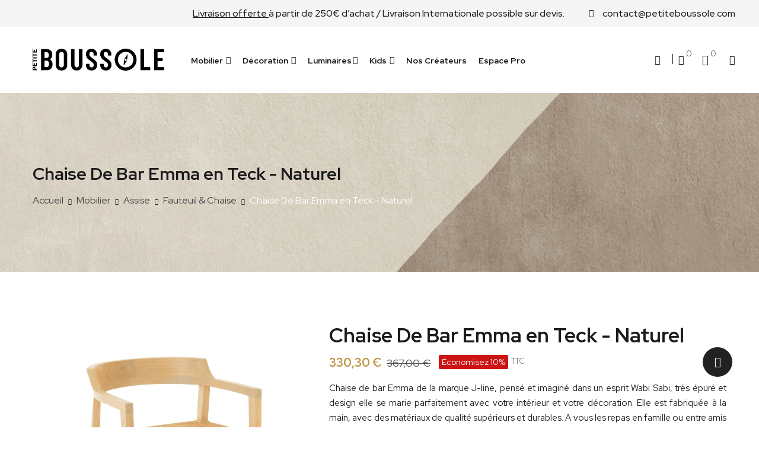

--- FILE ---
content_type: text/html; charset=utf-8
request_url: https://petiteboussole.com/fauteuil-chaise/2389-chaise-de-bar-emma-en-teck-naturel.html
body_size: 47977
content:
<!doctype html>
<html lang="fr">

  <head>
    
      
  <meta charset="utf-8">


  <meta http-equiv="x-ua-compatible" content="ie=edge">



  <link rel="canonical" href="https://petiteboussole.com/fauteuil-chaise/2389-chaise-de-bar-emma-en-teck-naturel.html">

  <title>Chaise De Bar Emma en Teck - Naturel</title>
  <meta name="description" content="Chaise de bar Emma de la marque J-line, pensé et imaginé dans un esprit Wabi Sabi, très épuré et design elle se marie parfaitement avec votre intérieur et vo...">
  <meta name="keywords" content="product parent categorie nameproduct categorie nameproduct manufacturer">
      <meta name="robots" content="index,index">
        <link rel="canonical" href="https://petiteboussole.com/fauteuil-chaise/2389-chaise-de-bar-emma-en-teck-naturel.html">
    
        



  <meta name="viewport" content="width=device-width, initial-scale=1">



  <link rel="icon" type="image/vnd.microsoft.icon" href="https://petiteboussole.com/img/favicon.ico?1723459813">
  <link rel="shortcut icon" type="image/x-icon" href="https://petiteboussole.com/img/favicon.ico?1723459813">

<script type="text/javascript" src="https://petiteboussole.com/themes/laber_rubix_homepage5/assets/js/jquery.min.js"></script>

<link href="https://fonts.googleapis.com/css2?family=Red+Hat+Display:ital,wght@0,400;0,500;0,700;0,900;1,400;1,500;1,700;1,900&display=swap" rel="stylesheet">

<!-- Google tag (gtag.js) -->
<script async src="https://www.googletagmanager.com/gtag/js?id=G-RLGFXLXTP7"></script>
<script>
    window.dataLayer = window.dataLayer || [];
    function gtag(){dataLayer.push(arguments);}
    gtag('js', new Date());
    gtag('config', 'G-RLGFXLXTP7');
</script>


    <link rel="stylesheet" href="https://cdn.jsdelivr.net/npm/@alma/widgets@4.x.x/dist/widgets.min.css" type="text/css" media="all">
  <link rel="stylesheet" href="https://petiteboussole.com/themes/laber_rubix_homepage5/assets/cache/theme-2cc95c1262.css" type="text/css" media="all">




  

  <script type="text/javascript">
        var AdvancedEmailGuardData = {"meta":{"isGDPREnabled":false,"isLegacyOPCEnabled":false,"isLegacyMAModuleEnabled":false,"validationError":null},"settings":{"recaptcha":{"type":"v2_cbx","key":"6LdgYZQUAAAAACYV4gmVCMfE_W-8B3oJ_P5GP2kZ","forms":{"contact_us":{"size":"normal","align":"offset","offset":3},"register":{"size":"normal","align":"center","offset":1},"login":{"size":"normal","align":"center","offset":1}},"language":"shop","theme":"light","position":"bottomright","hidden":false,"deferred":false}},"context":{"ps":{"v17":true,"v17pc":true,"v17ch":true,"v16":false,"v161":false,"v15":false},"languageCode":"fr","pageName":"product"},"trans":{"genericError":"Une erreur s'est produite, veuillez r\u00e9essayer."}};
        var BONINSTAGRAM_DISPLAY_CAROUSEL = "1";
        var BONINSTAGRAM_LIMIT = "9";
        var LEO_COOKIE_THEME = "AP_MODULE_PANEL_CONFIG";
        var base_dir = "\/modules\/";
        var etsSeoFo = {"currentController":"product","conf":{"removeId":false}};
        var prestashop = {"cart":{"products":[],"totals":{"total":{"type":"total","label":"Total","amount":0,"value":"0,00\u00a0\u20ac"},"total_including_tax":{"type":"total","label":"Total TTC","amount":0,"value":"0,00\u00a0\u20ac"},"total_excluding_tax":{"type":"total","label":"Total HT :","amount":0,"value":"0,00\u00a0\u20ac"}},"subtotals":{"products":{"type":"products","label":"Sous-total","amount":0,"value":"0,00\u00a0\u20ac"},"discounts":null,"shipping":{"type":"shipping","label":"Livraison","amount":0,"value":""},"tax":null},"products_count":0,"summary_string":"0 articles","vouchers":{"allowed":1,"added":[]},"discounts":[],"minimalPurchase":0,"minimalPurchaseRequired":""},"currency":{"id":1,"name":"Euro","iso_code":"EUR","iso_code_num":"978","sign":"\u20ac"},"customer":{"lastname":null,"firstname":null,"email":null,"birthday":null,"newsletter":null,"newsletter_date_add":null,"optin":null,"website":null,"company":null,"siret":null,"ape":null,"is_logged":false,"gender":{"type":null,"name":null},"addresses":[]},"language":{"name":"Fran\u00e7ais (French)","iso_code":"fr","locale":"fr-FR","language_code":"fr","is_rtl":"0","date_format_lite":"d\/m\/Y","date_format_full":"d\/m\/Y H:i:s","id":1},"page":{"title":"","canonical":"https:\/\/petiteboussole.com\/fauteuil-chaise\/2389-chaise-de-bar-emma-en-teck-naturel.html","meta":{"title":"Chaise De Bar Emma en Teck - Naturel","description":"Chaise de bar Emma de la marque J-line, pens\u00e9 et imagin\u00e9 dans un esprit Wabi Sabi, tr\u00e8s \u00e9pur\u00e9 et design elle se marie parfaitement avec votre int\u00e9rieur et vo...","keywords":"product parent categorie nameproduct categorie nameproduct manufacturer","robots":"index"},"page_name":"product","body_classes":{"lang-fr":true,"lang-rtl":false,"country-FR":true,"currency-EUR":true,"layout-full-width":true,"page-product":true,"tax-display-enabled":true,"product-id-2389":true,"product-Chaise De Bar Emma en Teck - Naturel":true,"product-id-category-19":true,"product-id-manufacturer-29":true,"product-id-supplier-0":true,"product-available-for-order":true},"admin_notifications":[]},"shop":{"name":"PETITE BOUSSOLE  ","logo":"https:\/\/petiteboussole.com\/img\/logo-1722336870.jpg","stores_icon":"https:\/\/petiteboussole.com\/img\/logo_stores.png","favicon":"https:\/\/petiteboussole.com\/img\/favicon.ico"},"urls":{"base_url":"https:\/\/petiteboussole.com\/","current_url":"https:\/\/petiteboussole.com\/fauteuil-chaise\/2389-chaise-de-bar-emma-en-teck-naturel.html","shop_domain_url":"https:\/\/petiteboussole.com","img_ps_url":"https:\/\/petiteboussole.com\/img\/","img_cat_url":"https:\/\/petiteboussole.com\/img\/c\/","img_lang_url":"https:\/\/petiteboussole.com\/img\/l\/","img_prod_url":"https:\/\/petiteboussole.com\/img\/p\/","img_manu_url":"https:\/\/petiteboussole.com\/img\/m\/","img_sup_url":"https:\/\/petiteboussole.com\/img\/su\/","img_ship_url":"https:\/\/petiteboussole.com\/img\/s\/","img_store_url":"https:\/\/petiteboussole.com\/img\/st\/","img_col_url":"https:\/\/petiteboussole.com\/img\/co\/","img_url":"https:\/\/petiteboussole.com\/themes\/laber_rubix_homepage5\/assets\/img\/","css_url":"https:\/\/petiteboussole.com\/themes\/laber_rubix_homepage5\/assets\/css\/","js_url":"https:\/\/petiteboussole.com\/themes\/laber_rubix_homepage5\/assets\/js\/","pic_url":"https:\/\/petiteboussole.com\/upload\/","pages":{"address":"https:\/\/petiteboussole.com\/adresse","addresses":"https:\/\/petiteboussole.com\/adresses","authentication":"https:\/\/petiteboussole.com\/connexion","cart":"https:\/\/petiteboussole.com\/panier","category":"https:\/\/petiteboussole.com\/index.php?controller=category","cms":"https:\/\/petiteboussole.com\/index.php?controller=cms","contact":"https:\/\/petiteboussole.com\/nous-contacter","discount":"https:\/\/petiteboussole.com\/reduction","guest_tracking":"https:\/\/petiteboussole.com\/suivi-commande-invite","history":"https:\/\/petiteboussole.com\/historique-commandes","identity":"https:\/\/petiteboussole.com\/identite","index":"https:\/\/petiteboussole.com\/","my_account":"https:\/\/petiteboussole.com\/mon-compte","order_confirmation":"https:\/\/petiteboussole.com\/confirmation-commande","order_detail":"https:\/\/petiteboussole.com\/index.php?controller=order-detail","order_follow":"https:\/\/petiteboussole.com\/suivi-commande","order":"https:\/\/petiteboussole.com\/commande","order_return":"https:\/\/petiteboussole.com\/index.php?controller=order-return","order_slip":"https:\/\/petiteboussole.com\/avoirs","pagenotfound":"https:\/\/petiteboussole.com\/page-introuvable","password":"https:\/\/petiteboussole.com\/recuperation-mot-de-passe","pdf_invoice":"https:\/\/petiteboussole.com\/index.php?controller=pdf-invoice","pdf_order_return":"https:\/\/petiteboussole.com\/index.php?controller=pdf-order-return","pdf_order_slip":"https:\/\/petiteboussole.com\/index.php?controller=pdf-order-slip","prices_drop":"https:\/\/petiteboussole.com\/promotions","product":"https:\/\/petiteboussole.com\/index.php?controller=product","search":"https:\/\/petiteboussole.com\/recherche","sitemap":"https:\/\/petiteboussole.com\/plan-site","stores":"https:\/\/petiteboussole.com\/magasins","supplier":"https:\/\/petiteboussole.com\/fournisseur","register":"https:\/\/petiteboussole.com\/connexion?create_account=1","order_login":"https:\/\/petiteboussole.com\/commande?login=1"},"alternative_langs":[],"theme_assets":"\/themes\/laber_rubix_homepage5\/assets\/","actions":{"logout":"https:\/\/petiteboussole.com\/?mylogout="},"no_picture_image":{"bySize":{"cart_default":{"url":"https:\/\/petiteboussole.com\/img\/p\/fr-default-cart_default.jpg","width":125,"height":155},"small_default":{"url":"https:\/\/petiteboussole.com\/img\/p\/fr-default-small_default.jpg","width":190,"height":236},"home_default":{"url":"https:\/\/petiteboussole.com\/img\/p\/fr-default-home_default.jpg","width":410,"height":509},"medium_default":{"url":"https:\/\/petiteboussole.com\/img\/p\/fr-default-medium_default.jpg","width":550,"height":683},"large_default":{"url":"https:\/\/petiteboussole.com\/img\/p\/fr-default-large_default.jpg","width":800,"height":994}},"small":{"url":"https:\/\/petiteboussole.com\/img\/p\/fr-default-cart_default.jpg","width":125,"height":155},"medium":{"url":"https:\/\/petiteboussole.com\/img\/p\/fr-default-home_default.jpg","width":410,"height":509},"large":{"url":"https:\/\/petiteboussole.com\/img\/p\/fr-default-large_default.jpg","width":800,"height":994},"legend":""}},"configuration":{"display_taxes_label":true,"display_prices_tax_incl":true,"is_catalog":false,"show_prices":true,"opt_in":{"partner":false},"quantity_discount":{"type":"discount","label":"Remise sur prix unitaire"},"voucher_enabled":1,"return_enabled":0},"field_required":[],"breadcrumb":{"links":[{"title":"Accueil","url":"https:\/\/petiteboussole.com\/"},{"title":"Mobilier","url":"https:\/\/petiteboussole.com\/10-mobilier"},{"title":"Assise","url":"https:\/\/petiteboussole.com\/14-assise"},{"title":"Fauteuil & Chaise","url":"https:\/\/petiteboussole.com\/19-fauteuil-chaise"},{"title":"Chaise De Bar Emma en Teck - Naturel","url":"https:\/\/petiteboussole.com\/fauteuil-chaise\/2389-chaise-de-bar-emma-en-teck-naturel.html"}],"count":5},"link":{"protocol_link":"https:\/\/","protocol_content":"https:\/\/"},"time":1768648052,"static_token":"394830524b173e820870d59eb8e6f96d","token":"04c1205274996579130c1d53c8ff1075","debug":false};
        var psemailsubscription_subscription = "https:\/\/petiteboussole.com\/module\/ps_emailsubscription\/subscription";
        var psr_icon_color = "#C45824";
      </script>
<script>
function setupDiscoverLink() {
    function scrollToBestSellers() {
        const bestSellersSection = document.getElementById('BestSellers');
        bestSellersSection.scrollIntoView({ behavior: 'smooth' });
    }
    const links = document.querySelectorAll('a');
    links.forEach(link => {
        link.addEventListener('click', function(event) {
            const href = link.getAttribute('href');
            if (href === '#BestSellers') {
                event.preventDefault();
                scrollToBestSellers();
                history.replaceState({}, '', href);
            }
        });
    });
}
window.addEventListener('DOMContentLoaded', setupDiscoverLink);
document.addEventListener("DOMContentLoaded", function() {
    const selectElement = document.getElementById("contactSelect");
    const options = selectElement.children;
    for (let i = 0; i < options.length; i++) {
        if (options[i].value === "2") {
            options[i].setAttribute("selected", "selected");
            break;
        }
    }
});
</script>

  


  <meta name="google-site-verification" content="nlIIlL7UeXVE-lOu2bmzJt5Wo0fiRUdzIVIjE1VzeAc" /><!-- Google tag (gtag.js) -->
<script async src="https://www.googletagmanager.com/gtag/js?id=AW-10851556602"></script>
<script>
  window.dataLayer = window.dataLayer || [];
  function gtag(){dataLayer.push(arguments);}
  gtag('js', new Date());

  gtag('config', 'AW-10851556602', {'allow_enhanced_conversions': true});
</script>
<!-- Open Graph -->
<meta property="og:title" content="Fauteuil &amp; Chaise Chaise De Bar Emma en Teck - Naturel" />
<meta property="og:description" content="Chaise de bar Emma de la marque J-line, pensé et imaginé dans un esprit Wabi Sabi, très épuré et design elle se marie parfaitement avec votre intérieur et vo..." />
<meta property="og:image" content="https://petiteboussole.com/14855/chaise-de-bar-emma-en-teck-naturel.jpg" />
<meta property="og:image" content="https://petiteboussole.com/14849/chaise-de-bar-emma-en-teck-naturel.jpg" />
<meta property="og:image" content="https://petiteboussole.com/14850/chaise-de-bar-emma-en-teck-naturel.jpg" />
<meta property="og:image" content="https://petiteboussole.com/14851/chaise-de-bar-emma-en-teck-naturel.jpg" />
<meta property="og:image" content="https://petiteboussole.com/14852/chaise-de-bar-emma-en-teck-naturel.jpg" />
<meta property="og:image" content="https://petiteboussole.com/14853/chaise-de-bar-emma-en-teck-naturel.jpg" />
<meta property="og:image" content="https://petiteboussole.com/14854/chaise-de-bar-emma-en-teck-naturel.jpg" />
<meta property="og:type" content="company" />

<!-- Twitter Cards -->
<meta name="twitter:domain" content="petiteboussole.com" />
<meta name="twitter:card" content="summary_large_image"><meta name="twitter:title" content="Fauteuil &amp; Chaise Chaise De Bar Emma en Teck - Naturel"><meta name="twitter:description" content="Chaise de bar Emma de la marque J-line, pensé et imaginé dans un esprit Wabi Sabi, très épuré et design elle se marie parfaitement avec votre intérieur et votre décoration. Elle est fabriquée à la main, avec des matériaux de qualité supérieurs et durables. A vous les repas en famille ou entre amis autour de votre jolie table sublimée par les chaises Emma. Le teck est un bois réputé pour sa résistance, en plus d’un aspect naturel aux belles nuances. Les lignes épurées de cette chaise mettent en valeur un look tendance. Matériaux: Bois de TeckDimension: Longueur 55 cm - Largeur 53 cm - Hauteur 100 cmCouleur: Naturel"><meta name="twitter:image:src" content="https://petiteboussole.com/14855-home_default/chaise-de-bar-emma-en-teck-naturel.jpg">
<meta http-equiv="X-UA-Compatible" content="IE=edge,chrome=1" />
<meta http-equiv="cleartype" content="on" />
<meta http-equiv="x-dns-prefetch-control" value="on" />
<meta name="HandheldFriendly" content="true" />
<meta name="MobileOptimized" content="640" />
<meta name="apple-mobile-web-app-capable" content="yes" />
<link rel="dns-prefetch" href="//www.google-analytics.com" />
<link rel="dns-prefetch" href="//twitter.com" />
<link rel="dns-prefetch" href="//facebook.com" />
<link rel="dns-prefetch" href="//apis.google.com" />
<link rel="dns-prefetch" href="//fonts.googleapis.com" />
<link rel="dns-prefetch" href="//ssl.gstatic.com" />
<link rel="dns-prefetch" href="//petiteboussole.com" />

<link rel="preconnect" href="//www.google-analytics.com" crossorigin />
<link rel="preconnect" href="//twitter.com" crossorigin />
<link rel="preconnect" href="//facebook.com" crossorigin />
<link rel="preconnect" href="//apis.google.com" crossorigin />
<link rel="preconnect" href="//fonts.googleapis.com" crossorigin />
<link rel="preconnect" href="//ssl.gstatic.com" crossorigin />
<link rel="preconnect" href="//petiteboussole.com" crossorigin />

	<meta data-module="adp-microdatos-opengraph-begin_p17v2.2.17" />
	<meta property="og:url" content="https://petiteboussole.com/fauteuil-chaise/2389-chaise-de-bar-emma-en-teck-naturel.html" />

	<meta property="og:title" content="Chaise De Bar Emma en Teck - Naturel" />
	<meta property="og:description" content="Chaise de bar Emma de la marque J-line, pensé et imaginé dans un esprit Wabi Sabi, très épuré et design elle se marie parfaitement avec votre intérieur et vo..." />
	<meta property="og:site_name" content="PETITE BOUSSOLE  " />
	<meta property="og:locale" content="fr" />
	
	<meta property="og:type" content="product" />

		
		<meta property="product:retailer_item_id" content="2389"/>
	
			<meta property="og:image" content="https://petiteboussole.com/14855-large_default/chaise-de-bar-emma-en-teck-naturel.jpg"/>
		<meta property="og:image:type" content="image/jpeg"/>
		<meta property="og:image:width" content="800"/>
		<meta property="og:image:height" content="994"/>
		<meta property="og:image:alt" content="Chaise De Bar Emma en Teck - Naturel"/>
	
			<meta property="product:availability" content="in stock"/>
		

	      	<meta property="product:brand" content="J-LINE" />
 	
 			<meta property="product:condition" content="new" />
	
								<meta property="product:price:amount" content="330.30" />
			<meta property="product:price:currency" content="EUR" />
			
		  	<meta property="product:weight:value" content="9.100000"/>
	  	<meta property="product:weight:units" content="kg"/>
	
	
<!-- TwitterCard -->
<meta name="twitter:card" content="summary_large_image">

	<meta name="twitter:title" content="Chaise De Bar Emma en Teck - Naturel">

	<meta name="twitter:description" content="Chaise de bar Emma de la marque J-line, pensé et imaginé dans un esprit Wabi Sabi, très épuré et design elle se marie parfaitement avec votre intérieur et vo...">


			<meta property="twitter:image" content="https://petiteboussole.com/14855-large_default/chaise-de-bar-emma-en-teck-naturel.jpg"/>
		<meta property="twitter:image:alt" content="Chaise De Bar Emma en Teck - Naturel"/>
	


<meta name="twitter:site" content="PETITE BOUSSOLE  ">

<meta name="twitter:creator" content="PETITE BOUSSOLE  ">

<meta name="twitter:domain" content="https://petiteboussole.com/fauteuil-chaise/2389-chaise-de-bar-emma-en-teck-naturel.html">
	
	<meta data-module="adp-microdatos-opengraph-end_p17v2.2.17" />
<!-- Microdatos Organization -->
	
<script type="application/ld+json" id="adpmicrodatos-organization-ps17v2.2.17">
{
    "@context": "http://schema.org",
    "@type" : "Organization",
    "name" : "PETITE BOUSSOLE  ",
    "url" : "https://petiteboussole.com/",
    "logo" : [
    	{

    	"@type" : "ImageObject",
    	"url" : "https://petiteboussole.com/img/logo-1722336870.jpg"
    	}
    ],
    "email" : "contact@petiteboussole.com"
			,"address": {
	    "@type": "PostalAddress",
	    "addressLocality": "Paris.",
	    "postalCode": "75001",
	    "streetAddress": "15 Rue Des Halles",
	    "addressRegion": "",
	    "addressCountry": "FR"
	}
		}
</script>


<!-- Microdatos Webpage -->
	
<script type="application/ld+json" id="adpmicrodatos-webpage-ps17v2.2.17">
{
    "@context": "http://schema.org",
    "@type" : "WebPage",
    "isPartOf": [{
        "@type":"WebSite",
        "url":  "https://petiteboussole.com/",
        "name": "PETITE BOUSSOLE  "
    }],
    "name": "Chaise De Bar Emma en Teck - Naturel",
    "url": "https://petiteboussole.com/fauteuil-chaise/2389-chaise-de-bar-emma-en-teck-naturel.html"
}
</script>



<!-- Microdatos Breadcrumb -->
	<script type="application/ld+json" id="adpmicrodatos-breadcrumblist-ps17v2.2.17">
    {
        "itemListElement": [
            {
                "item": "https://petiteboussole.com/",
                "name": "Accueil",
                "position": 1,
                "@type": "ListItem"
            }, 
            {
                "item": "https://petiteboussole.com/10-mobilier",
                "name": "Mobilier",
                "position": 2,
                "@type": "ListItem"
            }, 
            {
                "item": "https://petiteboussole.com/14-assise",
                "name": "Assise",
                "position": 3,
                "@type": "ListItem"
            }, 
            {
                "item": "https://petiteboussole.com/19-fauteuil-chaise",
                "name": "Fauteuil & Chaise",
                "position": 4,
                "@type": "ListItem"
            } 
        ],
        "@context": "https://schema.org/",
        "@type": "BreadcrumbList"
    }
</script>

<!-- Microdatos Producto -->
	<script type="application/ld+json" id="adpmicrodatos-product-ps17v2.2.17">
{
    "name": "Chaise De Bar Emma en Teck - Naturel",
    "image": ["https:\/\/petiteboussole.com\/14855-large_default\/chaise-de-bar-emma-en-teck-naturel.jpg"],
    "url": "https://petiteboussole.com/fauteuil-chaise/2389-chaise-de-bar-emma-en-teck-naturel.html",
    "productID": "2389",
    "category": "fauteuil-chaise",
    "sku": "43756",
    "mpn": "43756",
    "brand": {
        "@type": "Brand",
        "name": "J-LINE"
    },
    "review": {
        "@type": "Review",
        "reviewRating": {
          "@type": "Rating",
          "ratingValue": "4",
          "bestRating": "5"
        },
        "author": {
          "@type": "Organization",
          "name": "PETITE BOUSSOLE"
        }
    },
    "aggregateRating": {
        "@type": "AggregateRating",
        "ratingValue": "4.6",
        "reviewCount": "189"
    },
    "description": "Chaise de bar Emma de la marque J-line, pens\u00e9 et imagin\u00e9 dans un esprit Wabi Sabi, tr\u00e8s \u00e9pur\u00e9 et design elle se marie parfaitement avec votre int\u00e9rieur et votre d\u00e9coration. Elle est fabriqu\u00e9e \u00e0 la main, avec des mat\u00e9riaux de qualit\u00e9 sup\u00e9rieurs et durables. A vous les repas en famille ou entre amis autour de votre jolie table sublim\u00e9e par les chaises Emma. Le teck est un bois r\u00e9put\u00e9 pour sa r\u00e9sistance, en plus d\u2019un aspect naturel aux belles nuances. Les lignes \u00e9pur\u00e9es de cette chaise mettent en valeur un look tendance.\nMat\u00e9riaux: Bois de TeckDimension: Longueur 55 cm - Largeur 53 cm - Hauteur 100 cmCouleur: Naturel",
    "offers": {
        "availability": "https://schema.org/InStock",
 
        "price": "330.30",
        "priceCurrency": "EUR",
        "priceValidUntil": "2025-12-31",
        "url": "https://petiteboussole.com/fauteuil-chaise/2389-chaise-de-bar-emma-en-teck-naturel.html",
              "itemCondition": "https://schema.org/NewCondition",
                "seller":{
            "name": "PETITE BOUSSOLE  ",
            "@type": "Organization"
        },
          "@type": "Offer"
  },    "@context": "https://schema.org/",
    "@type": "Product"
}
</script>

<!-- @file modules\appagebuilder\views\templates\hook\header -->

<script>
	/**
	 * List functions will run when document.ready()
	 */
	var ap_list_functions = [];
	/**
	 * List functions will run when window.load()
	 */
	var ap_list_functions_loaded = [];

	/**
	 * List functions will run when document.ready() for theme
	 */

	var products_list_functions = [];
</script>


<script type='text/javascript'>
	var leoOption = {
		category_qty:1,
		product_list_image:0,
		product_one_img:1,
		productCdown: 1,
		productColor: 0,
		homeWidth: 410,
		homeheight: 509,
	}

	ap_list_functions.push(function(){
		if (typeof $.LeoCustomAjax !== "undefined" && $.isFunction($.LeoCustomAjax)) {
			var leoCustomAjax = new $.LeoCustomAjax();
			leoCustomAjax.processAjax();
		}
	});
</script>




    
          <meta property="og:type" content="product">
      <meta property="og:url" content="https://petiteboussole.com/fauteuil-chaise/2389-chaise-de-bar-emma-en-teck-naturel.html">
      <meta property="og:title" content="Chaise De Bar Emma en Teck - Naturel">
      <meta property="og:site_name" content="PETITE BOUSSOLE  ">
      <meta property="og:description" content="Chaise de bar Emma de la marque J-line, pensé et imaginé dans un esprit Wabi Sabi, très épuré et design elle se marie parfaitement avec votre intérieur et vo...">
      <meta property="og:image" content="https://petiteboussole.com/14855-large_default/chaise-de-bar-emma-en-teck-naturel.jpg">
              <meta property="product:pretax_price:amount" content="275.25">
      <meta property="product:pretax_price:currency" content="EUR">
      <meta property="product:price:amount" content="330.3">
      <meta property="product:price:currency" content="EUR">
              <meta property="product:weight:value" content="9.100000">
      <meta property="product:weight:units" content="kg">
              <meta name="twitter:title" content="Chaise De Bar Emma en Teck - Naturel">
      <meta name="twitter:description" content="Chaise de bar Emma de la marque J-line, pensé et imaginé dans un esprit Wabi Sabi, très épuré et design elle se marie parfaitement avec votre intérieur et vo...">
      <meta name="twitter:image" content="https://petiteboussole.com/14855-large_default/chaise-de-bar-emma-en-teck-naturel.jpg">
      <meta name="twitter:card" content="summary_large_image">
                                          <script type='application/ld+json' class='ets-seo-schema-graph--main'>
            {"@context":"https://schema.org","@graph":[{"@type":"WebSite","@id":"https://petiteboussole.com/#website","url":"https://petiteboussole.com/","name":"PETITE BOUSSOLE  ","potentialAction":{"@type":"SearchAction","target":"https://petiteboussole.com/search?s={search_term_string}","query-input":"required name=search_term_string"}},{"@type":"Organization","@id":"https://petiteboussole.com/#organization","name":"PETITE BOUSSOLE  ","url":"https://petiteboussole.com/","sameAs":["https://www.instagram.com/petite__boussole"],"logo":{"@type":"ImageObject","@id":"https://petiteboussole.com/#logo","url":"https://petiteboussole.com/img/social/172566490498354.png","caption":"PETITE BOUSSOLE  "},"image":{"@id":"https://petiteboussole.com/#logo"}},{"@type":"BreadcrumbList","@id":"https://petiteboussole.com/#breadcrumb","itemListElement":[{"@type":"ListItem","position":1,"item":{"@type":"WebPage","name":"Home","@id":"https://petiteboussole.com/","url":"https://petiteboussole.com/"}},{"@type":"ListItem","position":2,"item":{"@type":"WebPage","name":"Fauteuil & Chaise","@id":"https://petiteboussole.com/19-fauteuil-chaise","url":"https://petiteboussole.com/19-fauteuil-chaise"}},{"@type":"ListItem","position":3,"item":{"@type":"WebPage","name":"Chaise De Bar Emma en Teck - Naturel","@id":"https://petiteboussole.com/fauteuil-chaise/2389-chaise-de-bar-emma-en-teck-naturel.html","url":"https://petiteboussole.com/fauteuil-chaise/2389-chaise-de-bar-emma-en-teck-naturel.html"}}]}]}
        </script>
    
  </head>
  <body id="product" class="subpage lang-fr country-fr currency-eur layout-full-width page-product tax-display-enabled product-id-2389 product-chaise-de-bar-emma-en-teck-naturel product-id-category-19 product-id-manufacturer-29 product-id-supplier-0 product-available-for-order">
    
      
    

    <main>
      
              
      <header id="header">
        
          
  <div class="header-banner">
    
  </div>


  <nav class="header-nav">
    <div class="container">
      <div class="row">
        <div class="topbar hidden-sm-down" style="position:relative; width:100%;">
  <div class="container" style="position:relative; width:100%;">

    <!-- Texte promo centré -->
    <div style="text-align:center; width:100%; font-size:14px; line-height:1.4;">
           	  	  <div class="top-free-shipping">
<p style="text-align: center;"><span style="text-decoration: underline;">Livraison offerte </span> à partir de 250€ d’achat / Livraison Internationale possible sur devis. </p>
</div>
     
    </div>

    <!-- Mail collé à droite -->
    <div style="position:absolute; right:0!important; top:50%!important; transform:translateY(-50%)!important; font-size:14px; white-space:nowrap;">
      <div id="_desktop_contact_link" class="pull-left">
  <div id="contact-link">
	<ul>
		
						  <li class="item">
			<i class="icon-envelope"></i>
			contact@petiteboussole.com
		  </li>
				
	
	</ul>
  </div>
</div>

    </div>

  </div>
</div>

        <div class="hidden-md-up text-sm-center mobile">
          <div class="float-xs-left" id="labermenu-icon">
            <i class="material-icons d-inline">&#xE5D2;</i>
          </div>
          <div class="float-xs-right" id="_mobile_cart"></div>
		  <div class="top-logo" id="_mobile_logo"></div>
          <div class="clearfix"></div>
		  <div class="Search_top" id="_mobile_Search_top"></div>
		  <div class="clearfix"></div>
        </div>
      </div>
    </div>
  </nav>


  <div class="header-top">
    <div class="container">
       <div class="row">
		
        <div class="top-logo col-lg-3 col-md-3 col-sm-12 col-xs-12 hidden-sm-down" id="_desktop_logo">
            				<div class="h1">
					<a href="https://petiteboussole.com/">
					  <img class="logo img-responsive" src="https://petiteboussole.com/img/logo-1722336870.jpg" alt="PETITE BOUSSOLE décoration et mobilier">
					</a>
				</div>
                    </div>
        <div class="position-static pull-right col-lg-4 col-md-3 col-sm-12 col-xs-12 hidden-sm-down">
				<div class="pull-right  hidden-sm-down">
	<div class="laberSearch-dropdown  dropdown js-dropdown">
		<span class="expand-more" data-toggle="dropdown">
			<i class="icon-magnifier"></i>
		</span>
		<div class="dropdown-menu">
			<div id="_desktop_Search_top">
				<div class="laberSearch">
					<div class="laberSearch-i">
						<div id="search_widget" class=" search-widget" data-search-controller-url="https://petiteboussole.com/recherche">
							<div class="wrap_search_widget">
								<form method="get" action="https://petiteboussole.com/recherche" id="searchbox">
									<input type="hidden" name="controller" value="search" />
									<input type="text" id="input_search" name="search_query" placeholder="Rechercher..." class="ui-autocomplete-input" autocomplete="off" />
									<i class="main-icon-search laber-icon"></i>
									<button type="submit">
										<span><i class="icon-magnifier"></i></span>
									</button>
								</form>
								<div id="search_popup"></div>
							</div>
						</div>
					</div>
				</div>
			</div>
		</div>
	</div>
</div>
<div id="_desktop_cart" class=" pull-right hidden-sm-down">
  <div class="blockcart laber-cart dropdown js-dropdown " data-refresh-url="//petiteboussole.com/module/ps_shoppingcart/ajax">
      <div class="expand-more" data-toggle="dropdown">
			<a class="cart" rel="nofollow" href="//petiteboussole.com/panier?action=show">
				<span class="icon">
					<i class="icon-handbag"></i>
					<span class="cart-products-count">0</span>	
				</span>	
							</a>
		</div>
		<div class="dropdown-menu">
			<div class="cart_block block exclusive">
									<p class="no-item">
						Vous n'avez aucun article dans votre panier.
					</p>
							</div>
		</div>
	</div>
</div>
<script type="text/javascript">
var wishlistProductsIds='';
var baseDir ='https://petiteboussole.com/';
var static_token='394830524b173e820870d59eb8e6f96d';
var isLogged ='0';
var loggin_required='Vous devez être connecté pour gérer votre liste de souhaits.';
var added_to_wishlist ='Le produit a été ajouté avec succès à votre liste de souhaits.';
var mywishlist_url='https://petiteboussole.com/module/blockwishlist/mywishlist';
	var isLoggedWishlist=false;
</script>
<div id="_desktop_wishtlistTop" class="pull-right hidden-sm-down">
	<div class="laberwishtlistTop">
		<a class="wishtlist_top" href="https://petiteboussole.com/module/blockwishlist/mywishlist">
			<span class="icon">
				<i class="icon-heart"></i>
				<span class="cart-wishlist-number">0</span>
			</span>
						
		</a>
	</div>
</div><div class="pull-right hidden-sm-down">
	<div class="laberUserInfo dropdown js-dropdown ">
		<div class="expand-more" data-toggle="dropdown">
			<div class="laberUser">
				<p class="nameuser">
					<i class="icon-user"></i>
										<span>Register or Sign in</span>
									</p>
			</div>
			
  
		</div>
<div class="laber-user-info dropdown-menu">
		<div class="popup-content" style="display: block;">
					<ul class="user-info">
                                            		      			      		<li>
                                    <p>DÉJA CLIENT ?</p>
                                    <div class="deja" style="text-align: center;padding: 10px 0;margin-bottom: 10px">
                                     <a data-enable-sociallogin="enable" data-type="popup" data-layout="login" href="/connexion?back=my-account" title="Se Connecter" rel="nofollow" style="color: white">
					  	<i class="fa fa-sign-in" aria-hidden="true"></i>
			            <span>Se Connecter</span>
                                        </a></div>
                                        <a href="/recuperation-mot-de-passe">Mot de passe oublié ?</a>
					</li>
                                        <hr>
		      				    <li>
                                <p>NOUVEAU CLIENT ?</p>
			        <div class="deja" style="text-align: center;;padding: 10px 0;margin-bottom: 10px">
                                <a href="/connexion?create_account=1" title="Créer mon compte" rel="nofollow" style="color: white">
			          <i class="fa fa-user-o" aria-hidden="true"></i>
			          <span>Créer mon compte</span>
                                    </a></div>
			     </li>
                                                          <hr>
                             <li class="link-ana"><a class="account dropdown-item" href="/nous-contacter">Retourner un article</a></li>
                             <li class="link-ana"><a class="account dropdown-item" href="/historique-commandes">Suivre mes commandes</a></li>
                             <li class="link-ana"><a class="account dropdown-item" href="/nous-contacter">Nous contacter</a></li>
				<!--<li>
			      <a
			        class="ap-btn-compare dropdown-item"
			        href="/.com/module/leofeature/productscompare"
			        title="Comparer"
			        rel="nofollow"
			      >
			        <i class="fa fa-compress" aria-hidden="true"></i>
			        <span>Comparer</span>
					<span class="ap-total-compare ap-total"></span>
			      </a>
			    </li>-->
		    </ul>
				<!--<div class="language-selector">
			<ul class="link">
						          	<li  class="current" >
		            	<a href="https:/.com/" class="dropdown-item">
		            		<span class="lang-img">
		            			<img src="/img/l/1.jpg" alt="fr" width="16" height="11" />
		            		</span>
		            		<span class="lang-name">fr</span>
		            	</a>
		          	</li>
		        			</ul>
		</div>-->
		<!--<div class="currency-selector">
			<ul class="link">
						        	<li  class="current" >
		          		<a title="Euro" rel="nofollow" href="https:/.com/?SubmitCurrency=1&amp;id_currency=1" class="dropdown-item">EUR</a>
		        	</li>
		      				</ul>
		</div>-->
	</div>
	</div>
</div>
</div>
<div id="_desktop_user_info" class="hidden-md-up">
		<div class="signin">
		<a href="https://petiteboussole.com/mon-compte"
		title="Log in to your customer account"
		rel="nofollow">
			<i class="fa fa-sign-out" aria-hidden="true"></i>
			Connexion
		</a> / <a class="register" href="https://petiteboussole.com/connexion?create_account=1">
				<i class="fa fa-user" aria-hidden="true"></i>
					Créer votre compte
				</a>
		
		</div>
	</div>

<script>
    gtag(
        'event',
        'conversion',
        {"send_to":"AW-10851556602\/3NahCOCT0csYEPq5trYo","value":"330.3","currency":"EUR"}
    );
</script>

        </div>
		<div class="container_lab_megamenu hidden-sm-down">
			<div class="laberMegamenu">
				<div class="container">
					<div class="displayMegamenu">
						
						<!-- Module Megamenu-->

<div class="lab-menu-horizontal">
  <div class="title-menu hidden-md-up">
    <span>Menu</span><i class="icon-chevron-down"></i>
  </div>
    <ul class="menu-content">
                          <li class="level-1 menu-0  parent">
          <a href="https://petiteboussole.com/10-mobilier">
                        <span>Mobilier</span>
                      </a>
          <span class="icon-drop-mobile"></span>

                      <div class="lab-sub-menu menu-dropdown col-xs-12 col-sm-12 lab-sub-center">
                              <div class="lab-menu-row row no-margin ">
                                      
                                                                                                                
                                            <div class="lab-menu-col col-xs-12 col-sm-3 col-1 CAT">
                                                  <ul class="ul-column">
                                                          <li class="menu-item item-header">
                                                                  <a href="https://petiteboussole.com/14-assise">Assise</a>
                                                              </li>
                                                          <li class="menu-item item-line">
                                                                  <a href="https://petiteboussole.com/18-canape-banquette">Canapé & Banquette</a>
                                                              </li>
                                                          <li class="menu-item item-line">
                                                                  <a href="https://petiteboussole.com/19-fauteuil-chaise">Fauteuil & Chaise</a>
                                                              </li>
                                                          <li class="menu-item item-line">
                                                                  <a href="https://petiteboussole.com/20-tabouret-banc">Tabouret & Banc</a>
                                                              </li>
                                                          <li class="menu-item item-line">
                                                                  <a href="https://petiteboussole.com/21-hamac-fauteuil-suspendu">Hamac & Fauteuil suspendu</a>
                                                              </li>
                                                          <li class="menu-item item-line">
                                                                  <a href="https://petiteboussole.com/22-pouf">Pouf</a>
                                                              </li>
                                                      </ul>
                                              </div>
                    
                                                                                                                
                                            <div class="lab-menu-col col-xs-12 col-sm-3 col-2 CAT">
                                                  <ul class="ul-column">
                                                          <li class="menu-item item-header">
                                                                  <a href="https://petiteboussole.com/15-rangement">Rangement</a>
                                                              </li>
                                                          <li class="menu-item item-line">
                                                                  <a href="https://petiteboussole.com/23-porte-manteau-patere">Porte-manteau & Patère</a>
                                                              </li>
                                                          <li class="menu-item item-line">
                                                                  <a href="https://petiteboussole.com/24-meuble-de-rangement">Meuble de Rangement</a>
                                                              </li>
                                                          <li class="menu-item item-line">
                                                                  <a href="https://petiteboussole.com/25-meuble-de-salle-de-bains">Meuble de salle de bains</a>
                                                              </li>
                                                          <li class="menu-item item-line">
                                                                  <a href="https://petiteboussole.com/26-armoire">Armoire</a>
                                                              </li>
                                                          <li class="menu-item item-line">
                                                                  <a href="https://petiteboussole.com/27-console-commode">Console & Commode</a>
                                                              </li>
                                                      </ul>
                                              </div>
                    
                                                                                                                
                                            <div class="lab-menu-col col-xs-12 col-sm-3 col-3 CAT">
                                                  <ul class="ul-column">
                                                          <li class="menu-item item-header">
                                                                  <a href="https://petiteboussole.com/16-table">Table</a>
                                                              </li>
                                                          <li class="menu-item item-line">
                                                                  <a href="https://petiteboussole.com/28-table-a-manger">Table à manger</a>
                                                              </li>
                                                          <li class="menu-item item-line">
                                                                  <a href="https://petiteboussole.com/29-table-basse">Table Basse</a>
                                                              </li>
                                                          <li class="menu-item item-line">
                                                                  <a href="https://petiteboussole.com/30-table-d-appoint">Table d'Appoint</a>
                                                              </li>
                                                          <li class="menu-item item-line">
                                                                  <a href="https://petiteboussole.com/31-table-de-chevet">Table de Chevet</a>
                                                              </li>
                                                      </ul>
                                              </div>
                    
                                                                                                                
                                            <div class="lab-menu-col col-xs-12 col-sm-3 col-4 CAT">
                                                  <ul class="ul-column">
                                                          <li class="menu-item item-header">
                                                                  <a href="https://petiteboussole.com/17-mobilier-de-jardin">Mobilier de jardin</a>
                                                              </li>
                                                          <li class="menu-item item-line">
                                                                  <a href="https://petiteboussole.com/32-canape-exterieur">Canapé Extérieur</a>
                                                              </li>
                                                          <li class="menu-item item-line">
                                                                  <a href="https://petiteboussole.com/33-fauteuil-chaise-exterieur">Fauteuil & Chaise Extérieur</a>
                                                              </li>
                                                          <li class="menu-item item-line">
                                                                  <a href="https://petiteboussole.com/34-table-d-exterieur">Table d'Extérieur</a>
                                                              </li>
                                                          <li class="menu-item item-line">
                                                                  <a href="https://petiteboussole.com/74-salon-de-jardin">Salon de Jardin</a>
                                                              </li>
                                                          <li class="menu-item item-line">
                                                                  <a href="https://petiteboussole.com/75-chaise-longue">Chaise Longue</a>
                                                              </li>
                                                      </ul>
                                              </div>
                                                      </div>
                          </div>
                  </li>
                                <li class="level-1 menu-0  parent">
          <a href="https://petiteboussole.com/11-decoration">
                        <span>Décoration</span>
                      </a>
          <span class="icon-drop-mobile"></span>

                      <div class="lab-sub-menu menu-dropdown col-xs-12 col-sm-12 lab-sub-center">
                              <div class="lab-menu-row row no-margin ">
                                      
                                                                                                                
                                            <div class="lab-menu-col col-xs-12 col-sm-4 col-1 CAT">
                                                  <ul class="ul-column">
                                                          <li class="menu-item item-header">
                                                                  <a href="https://petiteboussole.com/35-textile">Textile</a>
                                                              </li>
                                                          <li class="menu-item item-line">
                                                                  <a href="https://petiteboussole.com/38-tapis">Tapis</a>
                                                              </li>
                                                          <li class="menu-item item-line">
                                                                  <a href="https://petiteboussole.com/39-coussin">Coussin</a>
                                                              </li>
                                                          <li class="menu-item item-line">
                                                                  <a href="https://petiteboussole.com/40-plaid-edredon">Plaid & Édredon</a>
                                                              </li>
                                                          <li class="menu-item item-line">
                                                                  <a href="https://petiteboussole.com/42-serviette-de-table">Serviette de Table</a>
                                                              </li>
                                                      </ul>
                                              </div>
                    
                                                                                                                
                                            <div class="lab-menu-col col-xs-12 col-sm-4 col-2 CAT">
                                                  <ul class="ul-column">
                                                          <li class="menu-item item-header">
                                                                  <a href="https://petiteboussole.com/36-deco-a-poser">Déco à poser</a>
                                                              </li>
                                                          <li class="menu-item item-line">
                                                                  <a href="https://petiteboussole.com/44-panier-boite">Panier & Boite</a>
                                                              </li>
                                                          <li class="menu-item item-line">
                                                                  <a href="https://petiteboussole.com/45-Vase-Pot">Vase & Pot</a>
                                                              </li>
                                                          <li class="menu-item item-line">
                                                                  <a href="https://petiteboussole.com/46-planche-plateau">Planche & Plateau</a>
                                                              </li>
                                                          <li class="menu-item item-line">
                                                                  <a href="https://petiteboussole.com/47-art-de-la-table">Art de la table</a>
                                                              </li>
                                                          <li class="menu-item item-line">
                                                                  <a href="https://petiteboussole.com/48-statues">Statues</a>
                                                              </li>
                                                          <li class="menu-item item-line">
                                                                  <a href="https://petiteboussole.com/51-miroir">Miroir</a>
                                                              </li>
                                                          <li class="menu-item item-line">
                                                                  <a href="https://petiteboussole.com/53-fleurs-sechees-et-artificielles">Fleurs séchées et artificielles</a>
                                                              </li>
                                                          <li class="menu-item item-line">
                                                                  <a href="https://petiteboussole.com/49-lanterne-photophore">Lanterne & Photophore</a>
                                                              </li>
                                                          <li class="menu-item item-line">
                                                                  <a href="https://petiteboussole.com/76-bougies-bougeoirs">Bougies & bougeoirs</a>
                                                              </li>
                                                      </ul>
                                              </div>
                    
                                                                                                                
                                            <div class="lab-menu-col col-xs-12 col-sm-4 col-3 CAT">
                                                  <ul class="ul-column">
                                                          <li class="menu-item item-header">
                                                                  <a href="https://petiteboussole.com/37-deco-murale">Déco murale</a>
                                                              </li>
                                                          <li class="menu-item item-line">
                                                                  <a href="https://petiteboussole.com/54-decoration-murale">Décoration Murale</a>
                                                              </li>
                                                          <li class="menu-item item-line">
                                                                  <a href="https://petiteboussole.com/55-decoration-a-suspendre">Décoration à Suspendre</a>
                                                              </li>
                                                          <li class="menu-item item-line">
                                                                  <a href="https://petiteboussole.com/56-miroir">Miroir</a>
                                                              </li>
                                                      </ul>
                                              </div>
                                                      </div>
                          </div>
                  </li>
                        <li class="level-1 parent "><a href="https://petiteboussole.com/12-luminaires"><span class="name">Luminaires</span></a><span class="icon-drop-mobile"></span><ul class="menu-dropdown cat-drop-menu lab-sub-auto"><li class="level-2 "><a href="https://petiteboussole.com/62-suspensions"><span class="name">Suspensions</span></a></li><li class="level-2 "><a href="https://petiteboussole.com/63-lampe-a-poser"><span class="name">Lampe à Poser</span></a></li><li class="level-2 "><a href="https://petiteboussole.com/64-lampe-murale"><span class="name">Lampe Murale</span></a></li><li class="level-2 "><a href="https://petiteboussole.com/65-cable-accessoires"><span class="name">Câble & accessoires</span></a></li></ul></li>
                                <li class="level-1 menu-0  parent">
          <a href="/13-kids">
                        <span>Kids</span>
                      </a>
          <span class="icon-drop-mobile"></span>

                      <div class="lab-sub-menu menu-dropdown col-xs-12 col-sm-4 lab-sub-center">
                              <div class="lab-menu-row row no-margin ">
                                      
                                                                                                                
                                            <div class="lab-menu-col col-xs-12 col-sm-4 col-1">
                                                  <ul class="ul-column">
                                                          <li class="menu-item item-line">
                                                                  <a href="/66-accessoires-kids">Accessoires Kids</a>
                                                              </li>
                                                          <li class="menu-item item-line">
                                                                  <a href="https://petiteboussole.com/68-mobilier-kid">Mobilier Kids</a>
                                                              </li>
                                                          <li class="menu-item item-line">
                                                                  <a href="https://petiteboussole.com/72-luminaires-kids">Luminaires kids</a>
                                                              </li>
                                                          <li class="menu-item item-line">
                                                                  <a href="https://petiteboussole.com/71-decoration-kids">Décoration kids</a>
                                                              </li>
                                                      </ul>
                                              </div>
                                                      </div>
                          </div>
                  </li>
                                <li class="level-1 menu-0 ">
          <a href="/nos-createurs">
                        <span>Nos Créateurs</span>
                      </a>
          <span class="icon-drop-mobile"></span>

                  </li>
                                <li class="level-1 menu-0 ">
          <a href="/content/14-espace-pro">
                        <span>Espace Pro</span>
                      </a>
          <span class="icon-drop-mobile"></span>

                  </li>
            </ul>

  <script type="text/javascript">
    text_more = "More";
    numLiItem = $(".lab-menu-horizontal .menu-content li.level-1").length;
    nIpadHorizontal = 4;
    nIpadVertical = 5;
    function getHtmlHide(nIpad,numLiItem) {
      var htmlLiHide="";
      if($("#more_menu").length==0)
        for(var i=nIpad+1;i<numLiItem;i++){
          var tmp = $('.lab-menu-horizontal ul.menu-content li.level-1:nth-child('+i+')').html();
          if(tmp) htmlLiHide+='<li>'+$('.lab-menu-horizontal ul.menu-content li.level-1:nth-child('+i+')').html()+'</li>';
        }
      return htmlLiHide;
    }

    htmlLiH = getHtmlHide(nIpadHorizontal,numLiItem);
    htmlLiV = getHtmlHide(nIpadVertical,numLiItem);
    htmlMenu=$(".lab-menu-horizontal").html();

    $(window).load(function(){
      addMoreResponsive(nIpadHorizontal,nIpadVertical,htmlLiH,htmlLiV,htmlMenu);
    });
    $(window).resize(function(){
      addMoreResponsive(nIpadHorizontal,nIpadVertical,htmlLiH,htmlLiV,htmlMenu);
    });
  </script>
</div>

<!-- /Module Megamenu -->

					</div>
				</div>
			</div>
		</div>
      </div>
      <div id="labermobile_top_menu_wrapper" class="row hidden-md-up">
		<div class="laber_close">
			<i class="icon-close"></i>
		</div>
        <div class="js-top-menu mobile" id="_mobile_top_menu">
			<div class="top-logo">
				<a href="https://petiteboussole.com/">
				  <img class="logo img-responsive" src="https://petiteboussole.com/img/logo-1722336870.jpg" alt="PETITE BOUSSOLE  ">
				</a>
			</div>
			<div id="_mobile_user_info" class="mobile_UserInfo">
			</div>
			<div id="_mobile_currency_selector"></div>
			<div id="_mobile_language_selector"></div>
		</div>
        <div class="js-top-menu-bottom">
			
			<!-- Module Megamenu-->

<div class="lab-menu-horizontal">
  <div class="title-menu hidden-md-up">
    <span>Menu</span><i class="icon-chevron-down"></i>
  </div>
    <ul class="menu-content">
                          <li class="level-1 menu-0  parent">
          <a href="https://petiteboussole.com/10-mobilier">
                        <span>Mobilier</span>
                      </a>
          <span class="icon-drop-mobile"></span>

                      <div class="lab-sub-menu menu-dropdown col-xs-12 col-sm-12 lab-sub-center">
                              <div class="lab-menu-row row no-margin ">
                                      
                                                                                                                
                                            <div class="lab-menu-col col-xs-12 col-sm-3 col-1 CAT">
                                                  <ul class="ul-column">
                                                          <li class="menu-item item-header">
                                                                  <a href="https://petiteboussole.com/14-assise">Assise</a>
                                                              </li>
                                                          <li class="menu-item item-line">
                                                                  <a href="https://petiteboussole.com/18-canape-banquette">Canapé & Banquette</a>
                                                              </li>
                                                          <li class="menu-item item-line">
                                                                  <a href="https://petiteboussole.com/19-fauteuil-chaise">Fauteuil & Chaise</a>
                                                              </li>
                                                          <li class="menu-item item-line">
                                                                  <a href="https://petiteboussole.com/20-tabouret-banc">Tabouret & Banc</a>
                                                              </li>
                                                          <li class="menu-item item-line">
                                                                  <a href="https://petiteboussole.com/21-hamac-fauteuil-suspendu">Hamac & Fauteuil suspendu</a>
                                                              </li>
                                                          <li class="menu-item item-line">
                                                                  <a href="https://petiteboussole.com/22-pouf">Pouf</a>
                                                              </li>
                                                      </ul>
                                              </div>
                    
                                                                                                                
                                            <div class="lab-menu-col col-xs-12 col-sm-3 col-2 CAT">
                                                  <ul class="ul-column">
                                                          <li class="menu-item item-header">
                                                                  <a href="https://petiteboussole.com/15-rangement">Rangement</a>
                                                              </li>
                                                          <li class="menu-item item-line">
                                                                  <a href="https://petiteboussole.com/23-porte-manteau-patere">Porte-manteau & Patère</a>
                                                              </li>
                                                          <li class="menu-item item-line">
                                                                  <a href="https://petiteboussole.com/24-meuble-de-rangement">Meuble de Rangement</a>
                                                              </li>
                                                          <li class="menu-item item-line">
                                                                  <a href="https://petiteboussole.com/25-meuble-de-salle-de-bains">Meuble de salle de bains</a>
                                                              </li>
                                                          <li class="menu-item item-line">
                                                                  <a href="https://petiteboussole.com/26-armoire">Armoire</a>
                                                              </li>
                                                          <li class="menu-item item-line">
                                                                  <a href="https://petiteboussole.com/27-console-commode">Console & Commode</a>
                                                              </li>
                                                      </ul>
                                              </div>
                    
                                                                                                                
                                            <div class="lab-menu-col col-xs-12 col-sm-3 col-3 CAT">
                                                  <ul class="ul-column">
                                                          <li class="menu-item item-header">
                                                                  <a href="https://petiteboussole.com/16-table">Table</a>
                                                              </li>
                                                          <li class="menu-item item-line">
                                                                  <a href="https://petiteboussole.com/28-table-a-manger">Table à manger</a>
                                                              </li>
                                                          <li class="menu-item item-line">
                                                                  <a href="https://petiteboussole.com/29-table-basse">Table Basse</a>
                                                              </li>
                                                          <li class="menu-item item-line">
                                                                  <a href="https://petiteboussole.com/30-table-d-appoint">Table d'Appoint</a>
                                                              </li>
                                                          <li class="menu-item item-line">
                                                                  <a href="https://petiteboussole.com/31-table-de-chevet">Table de Chevet</a>
                                                              </li>
                                                      </ul>
                                              </div>
                    
                                                                                                                
                                            <div class="lab-menu-col col-xs-12 col-sm-3 col-4 CAT">
                                                  <ul class="ul-column">
                                                          <li class="menu-item item-header">
                                                                  <a href="https://petiteboussole.com/17-mobilier-de-jardin">Mobilier de jardin</a>
                                                              </li>
                                                          <li class="menu-item item-line">
                                                                  <a href="https://petiteboussole.com/32-canape-exterieur">Canapé Extérieur</a>
                                                              </li>
                                                          <li class="menu-item item-line">
                                                                  <a href="https://petiteboussole.com/33-fauteuil-chaise-exterieur">Fauteuil & Chaise Extérieur</a>
                                                              </li>
                                                          <li class="menu-item item-line">
                                                                  <a href="https://petiteboussole.com/34-table-d-exterieur">Table d'Extérieur</a>
                                                              </li>
                                                          <li class="menu-item item-line">
                                                                  <a href="https://petiteboussole.com/74-salon-de-jardin">Salon de Jardin</a>
                                                              </li>
                                                          <li class="menu-item item-line">
                                                                  <a href="https://petiteboussole.com/75-chaise-longue">Chaise Longue</a>
                                                              </li>
                                                      </ul>
                                              </div>
                                                      </div>
                          </div>
                  </li>
                                <li class="level-1 menu-0  parent">
          <a href="https://petiteboussole.com/11-decoration">
                        <span>Décoration</span>
                      </a>
          <span class="icon-drop-mobile"></span>

                      <div class="lab-sub-menu menu-dropdown col-xs-12 col-sm-12 lab-sub-center">
                              <div class="lab-menu-row row no-margin ">
                                      
                                                                                                                
                                            <div class="lab-menu-col col-xs-12 col-sm-4 col-1 CAT">
                                                  <ul class="ul-column">
                                                          <li class="menu-item item-header">
                                                                  <a href="https://petiteboussole.com/35-textile">Textile</a>
                                                              </li>
                                                          <li class="menu-item item-line">
                                                                  <a href="https://petiteboussole.com/38-tapis">Tapis</a>
                                                              </li>
                                                          <li class="menu-item item-line">
                                                                  <a href="https://petiteboussole.com/39-coussin">Coussin</a>
                                                              </li>
                                                          <li class="menu-item item-line">
                                                                  <a href="https://petiteboussole.com/40-plaid-edredon">Plaid & Édredon</a>
                                                              </li>
                                                          <li class="menu-item item-line">
                                                                  <a href="https://petiteboussole.com/42-serviette-de-table">Serviette de Table</a>
                                                              </li>
                                                      </ul>
                                              </div>
                    
                                                                                                                
                                            <div class="lab-menu-col col-xs-12 col-sm-4 col-2 CAT">
                                                  <ul class="ul-column">
                                                          <li class="menu-item item-header">
                                                                  <a href="https://petiteboussole.com/36-deco-a-poser">Déco à poser</a>
                                                              </li>
                                                          <li class="menu-item item-line">
                                                                  <a href="https://petiteboussole.com/44-panier-boite">Panier & Boite</a>
                                                              </li>
                                                          <li class="menu-item item-line">
                                                                  <a href="https://petiteboussole.com/45-Vase-Pot">Vase & Pot</a>
                                                              </li>
                                                          <li class="menu-item item-line">
                                                                  <a href="https://petiteboussole.com/46-planche-plateau">Planche & Plateau</a>
                                                              </li>
                                                          <li class="menu-item item-line">
                                                                  <a href="https://petiteboussole.com/47-art-de-la-table">Art de la table</a>
                                                              </li>
                                                          <li class="menu-item item-line">
                                                                  <a href="https://petiteboussole.com/48-statues">Statues</a>
                                                              </li>
                                                          <li class="menu-item item-line">
                                                                  <a href="https://petiteboussole.com/51-miroir">Miroir</a>
                                                              </li>
                                                          <li class="menu-item item-line">
                                                                  <a href="https://petiteboussole.com/53-fleurs-sechees-et-artificielles">Fleurs séchées et artificielles</a>
                                                              </li>
                                                          <li class="menu-item item-line">
                                                                  <a href="https://petiteboussole.com/49-lanterne-photophore">Lanterne & Photophore</a>
                                                              </li>
                                                          <li class="menu-item item-line">
                                                                  <a href="https://petiteboussole.com/76-bougies-bougeoirs">Bougies & bougeoirs</a>
                                                              </li>
                                                      </ul>
                                              </div>
                    
                                                                                                                
                                            <div class="lab-menu-col col-xs-12 col-sm-4 col-3 CAT">
                                                  <ul class="ul-column">
                                                          <li class="menu-item item-header">
                                                                  <a href="https://petiteboussole.com/37-deco-murale">Déco murale</a>
                                                              </li>
                                                          <li class="menu-item item-line">
                                                                  <a href="https://petiteboussole.com/54-decoration-murale">Décoration Murale</a>
                                                              </li>
                                                          <li class="menu-item item-line">
                                                                  <a href="https://petiteboussole.com/55-decoration-a-suspendre">Décoration à Suspendre</a>
                                                              </li>
                                                          <li class="menu-item item-line">
                                                                  <a href="https://petiteboussole.com/56-miroir">Miroir</a>
                                                              </li>
                                                      </ul>
                                              </div>
                                                      </div>
                          </div>
                  </li>
                        <li class="level-1 parent "><a href="https://petiteboussole.com/12-luminaires"><span class="name">Luminaires</span></a><span class="icon-drop-mobile"></span><ul class="menu-dropdown cat-drop-menu lab-sub-auto"><li class="level-2 "><a href="https://petiteboussole.com/62-suspensions"><span class="name">Suspensions</span></a></li><li class="level-2 "><a href="https://petiteboussole.com/63-lampe-a-poser"><span class="name">Lampe à Poser</span></a></li><li class="level-2 "><a href="https://petiteboussole.com/64-lampe-murale"><span class="name">Lampe Murale</span></a></li><li class="level-2 "><a href="https://petiteboussole.com/65-cable-accessoires"><span class="name">Câble & accessoires</span></a></li></ul></li>
                                <li class="level-1 menu-0  parent">
          <a href="/13-kids">
                        <span>Kids</span>
                      </a>
          <span class="icon-drop-mobile"></span>

                      <div class="lab-sub-menu menu-dropdown col-xs-12 col-sm-4 lab-sub-center">
                              <div class="lab-menu-row row no-margin ">
                                      
                                                                                                                
                                            <div class="lab-menu-col col-xs-12 col-sm-4 col-1">
                                                  <ul class="ul-column">
                                                          <li class="menu-item item-line">
                                                                  <a href="/66-accessoires-kids">Accessoires Kids</a>
                                                              </li>
                                                          <li class="menu-item item-line">
                                                                  <a href="https://petiteboussole.com/68-mobilier-kid">Mobilier Kids</a>
                                                              </li>
                                                          <li class="menu-item item-line">
                                                                  <a href="https://petiteboussole.com/72-luminaires-kids">Luminaires kids</a>
                                                              </li>
                                                          <li class="menu-item item-line">
                                                                  <a href="https://petiteboussole.com/71-decoration-kids">Décoration kids</a>
                                                              </li>
                                                      </ul>
                                              </div>
                                                      </div>
                          </div>
                  </li>
                                <li class="level-1 menu-0 ">
          <a href="/nos-createurs">
                        <span>Nos Créateurs</span>
                      </a>
          <span class="icon-drop-mobile"></span>

                  </li>
                                <li class="level-1 menu-0 ">
          <a href="/content/14-espace-pro">
                        <span>Espace Pro</span>
                      </a>
          <span class="icon-drop-mobile"></span>

                  </li>
            </ul>

  <script type="text/javascript">
    text_more = "More";
    numLiItem = $(".lab-menu-horizontal .menu-content li.level-1").length;
    nIpadHorizontal = 4;
    nIpadVertical = 5;
    function getHtmlHide(nIpad,numLiItem) {
      var htmlLiHide="";
      if($("#more_menu").length==0)
        for(var i=nIpad+1;i<numLiItem;i++){
          var tmp = $('.lab-menu-horizontal ul.menu-content li.level-1:nth-child('+i+')').html();
          if(tmp) htmlLiHide+='<li>'+$('.lab-menu-horizontal ul.menu-content li.level-1:nth-child('+i+')').html()+'</li>';
        }
      return htmlLiHide;
    }

    htmlLiH = getHtmlHide(nIpadHorizontal,numLiItem);
    htmlLiV = getHtmlHide(nIpadVertical,numLiItem);
    htmlMenu=$(".lab-menu-horizontal").html();

    $(window).load(function(){
      addMoreResponsive(nIpadHorizontal,nIpadVertical,htmlLiH,htmlLiV,htmlMenu);
    });
    $(window).resize(function(){
      addMoreResponsive(nIpadHorizontal,nIpadVertical,htmlLiH,htmlLiV,htmlMenu);
    });
  </script>
</div>

<!-- /Module Megamenu -->

        </div>
      </div>
	  <div class="mobile_bkg_show hidden-md-up"></div>
    </div>
  </div>
  
  
<style>

#search_popup .wrap_item {
    display: none !important;
}

#search_popup {
    display: none !important;
}


#search_popup .wrap_item.hidden {
    display: none !important;
}

/* Rendez les cases + et - visibles */
.input-group.bootstrap-touchspin .input-group-btn-vertical .btn-touchspin {
  background: #fff !important;
  border: 1px solid rgba(0,0,0,.25) !important;
  box-sizing: border-box !important;
}

/* Petite séparation entre haut et bas */
.input-group.bootstrap-touchspin .input-group-btn-vertical .bootstrap-touchspin-down {
  border-top: 1px solid rgba(0,0,0,.25) !important;
}


div#_mobile_user_info {
    font-size: 16px !important;
}

@media (max-width: 767px) {
  #_mobile_Search_top {
    display: flex !important;
    justify-content: center !important;  /* centre horizontalement */
    align-items: center !important;      /* centre verticalement */
    width: 100% !important;
    text-align: center !important;
    margin: 0 auto !important;           /* centre par rapport à la page */
  }

  #_mobile_Search_top .laberSearch {
    width: 100% !important;
    max-width: 90% !important;           /* largeur limitée */
    margin: 0 auto !important;
    position: relative !important;
  }

  #_mobile_Search_top .search-widget form {
    position: relative !important;
    width: 100% !important;
    margin: 0 auto !important;           /* centre le formulaire */
  }

  #_mobile_Search_top .search-widget input[type="text"] {
    width: 100% !important;
    padding-right: 40px !important;      /* espace pour la loupe */
    box-sizing: border-box !important;
  }

  #_mobile_Search_top .search-widget form button[type="submit"] {
    position: absolute !important;
    top: 50% !important;
    right: 10px !important;
    transform: translateY(-50%) !important; /* centre verticalement */
    background: none !important;
    border: none !important;
    padding: 0 !important;
    cursor: pointer !important;
  }
}

@media only screen and (max-width: 767px) {
    #header .header-nav .search-widget {
        padding: 0px !important;
        margin-bottom: 15px;
        width: 100%;
    }


#_mobile_user_info a {
  display:inline-block;
  position:relative;
  color:#fff !important;
  text-decoration:none !important;
  transition:color 0.3s ease-in-out;
}

/* Animation soulignement fluide */
#_mobile_user_info a::after {
  content:"";
  position:absolute;
  left:0;
  bottom:-2px;
  width:0;
  height:2px;
  background:#fff;
  transition:width 0.3s ease-in-out;
}

#_mobile_user_info a:hover {
  color:#555 !important;
}

#_mobile_user_info a:hover::after {
  width:100%;
}
</style>


  

        
      </header>

      
        
<aside id="notifications">
  <div class="container">
    
    
    
      </div>
</aside>
      

      <section id="wrapper">
        
				
			
<nav data-depth="5" class="breadcrumb margin-bottom-80">
	<div class="container">
		<div class="page_name hidden-sm-down">
			<h4>Chaise De Bar Emma en Teck - Naturel</h4>
		</div>
	  <ol  >
		
		  			
			  <li   >
				<a  href="https://petiteboussole.com/">
				  <span >Accueil</span>
				</a>
				<meta  content="1">
			  </li>
			
		  			
			  <li   >
				<a  href="https://petiteboussole.com/10-mobilier">
				  <span >Mobilier</span>
				</a>
				<meta  content="2">
			  </li>
			
		  			
			  <li   >
				<a  href="https://petiteboussole.com/14-assise">
				  <span >Assise</span>
				</a>
				<meta  content="3">
			  </li>
			
		  			
			  <li   >
				<a  href="https://petiteboussole.com/19-fauteuil-chaise">
				  <span >Fauteuil &amp; Chaise</span>
				</a>
				<meta  content="4">
			  </li>
			
		  			
			  <li   >
				<a  href="https://petiteboussole.com/fauteuil-chaise/2389-chaise-de-bar-emma-en-teck-naturel.html">
				  <span >Chaise De Bar Emma en Teck - Naturel</span>
				</a>
				<meta  content="5">
			  </li>
			
		  		
	  </ol>
	</div>
</nav>
		
        <div class="container">
			<div class="row">
			  

			  

			  
  <div id="content-wrapper">
    
    

  <section id="main"  >
    <div    style="display: none;">
        <div   >
            <span >PETITE BOUSSOLE</span>
        </div>
        <span >2024-01-13</span>
        <span >C'est Parfait !</span>
        <div   >
            <span >5</span> étoiles
        </div>
    </div>
    <div    style="display: none;">
        <meta  content="4.7" />
        <meta  content="200" />
    </div>
    <meta  content="https://petiteboussole.com/fauteuil-chaise/2389-chaise-de-bar-emma-en-teck-naturel.html">
    <meta  content="" />
    <meta  content=" Chaise de bar Emma de la marque J-line, pensé et imaginé dans un esprit Wabi Sabi, très épuré et design elle se marie parfaitement avec votre intérieur et votre décoration. Elle est fabriquée à la main, avec des matériaux de qualité supérieurs et durables. A vous les repas en famille ou entre amis autour de votre jolie table sublimée par les chaises Emma. Le teck est un bois réputé pour sa résistance, en plus d’un aspect naturel aux belles nuances. Les lignes épurées de cette chaise mettent en valeur un look tendance. 
  Matériaux: Bois de Teck   Dimension: Longueur 55 cm - Largeur 53 cm - Hauteur 100 cm   Couleur: Naturel  " />
    <div class="laberProduct margin-bottom-30 padding-0-15">
    <div class="row">
      <div class="col-md-5">
        
          <section class="page-content" id="content">
            
              <!-- 
                <ul class="product-flags">
                                      <li class="product-flag discount">-10%</li>
                                  </ul>
               -->
			  
			  
				  <h1 class="titremobile" class="h1" >Chaise De Bar Emma en Teck - Naturel</h1>
			  
		  
              
                <div class="images-container js-images-container">
    
    <div class="product-cover">
              <img
          class="js-qv-product-cover img-fluid"
          src="https://petiteboussole.com/14855-large_default/chaise-de-bar-emma-en-teck-naturel.jpg"
                      alt="Chaise De Bar Emma en Teck - Naturel"
            title="Chaise De Bar Emma en Teck - Naturel"
                    loading="lazy"
          width="800"
          height="994"
        >
        <div class="layer hidden-sm-down" data-toggle="modal" data-target="#product-modal">
          <i class="material-icons zoom-in">search</i>
        </div>
          </div>
  

  
    <div class="js-qv-mask mask">
      <ul  class="product-images js-qv-product-images product-images2">

                  <li class="thumb-container js-thumb-container">
            <img
              class="thumb js-thumb  selected js-thumb-selected "
              data-image-medium-src="https://petiteboussole.com/14855-large_default/chaise-de-bar-emma-en-teck-naturel.jpg"
              data-image-large-src="https://petiteboussole.com/14855-large_default/chaise-de-bar-emma-en-teck-naturel.jpg"
              src="https://petiteboussole.com/14855-home_default/chaise-de-bar-emma-en-teck-naturel.jpg"
                              alt="Chaise De Bar Emma en Teck - Naturel"
                title="Chaise De Bar Emma en Teck - Naturel"
                            loading="lazy"
              width="410"
              height="509"
            >
          </li>
                  <li class="thumb-container js-thumb-container">
            <img
              class="thumb js-thumb "
              data-image-medium-src="https://petiteboussole.com/14849-large_default/chaise-de-bar-emma-en-teck-naturel.jpg"
              data-image-large-src="https://petiteboussole.com/14849-large_default/chaise-de-bar-emma-en-teck-naturel.jpg"
              src="https://petiteboussole.com/14849-home_default/chaise-de-bar-emma-en-teck-naturel.jpg"
                              alt="Chaise De Bar Emma en Teck - Naturel"
                title="Chaise De Bar Emma en Teck - Naturel"
                            loading="lazy"
              width="410"
              height="509"
            >
          </li>
                  <li class="thumb-container js-thumb-container">
            <img
              class="thumb js-thumb "
              data-image-medium-src="https://petiteboussole.com/14850-large_default/chaise-de-bar-emma-en-teck-naturel.jpg"
              data-image-large-src="https://petiteboussole.com/14850-large_default/chaise-de-bar-emma-en-teck-naturel.jpg"
              src="https://petiteboussole.com/14850-home_default/chaise-de-bar-emma-en-teck-naturel.jpg"
                              alt="Chaise De Bar Emma en Teck - Naturel"
                title="Chaise De Bar Emma en Teck - Naturel"
                            loading="lazy"
              width="410"
              height="509"
            >
          </li>
                  <li class="thumb-container js-thumb-container">
            <img
              class="thumb js-thumb "
              data-image-medium-src="https://petiteboussole.com/14851-large_default/chaise-de-bar-emma-en-teck-naturel.jpg"
              data-image-large-src="https://petiteboussole.com/14851-large_default/chaise-de-bar-emma-en-teck-naturel.jpg"
              src="https://petiteboussole.com/14851-home_default/chaise-de-bar-emma-en-teck-naturel.jpg"
                              alt="Chaise De Bar Emma en Teck - Naturel"
                title="Chaise De Bar Emma en Teck - Naturel"
                            loading="lazy"
              width="410"
              height="509"
            >
          </li>
                  <li class="thumb-container js-thumb-container">
            <img
              class="thumb js-thumb "
              data-image-medium-src="https://petiteboussole.com/14852-large_default/chaise-de-bar-emma-en-teck-naturel.jpg"
              data-image-large-src="https://petiteboussole.com/14852-large_default/chaise-de-bar-emma-en-teck-naturel.jpg"
              src="https://petiteboussole.com/14852-home_default/chaise-de-bar-emma-en-teck-naturel.jpg"
                              alt="Chaise De Bar Emma en Teck - Naturel"
                title="Chaise De Bar Emma en Teck - Naturel"
                            loading="lazy"
              width="410"
              height="509"
            >
          </li>
                  <li class="thumb-container js-thumb-container">
            <img
              class="thumb js-thumb "
              data-image-medium-src="https://petiteboussole.com/14853-large_default/chaise-de-bar-emma-en-teck-naturel.jpg"
              data-image-large-src="https://petiteboussole.com/14853-large_default/chaise-de-bar-emma-en-teck-naturel.jpg"
              src="https://petiteboussole.com/14853-home_default/chaise-de-bar-emma-en-teck-naturel.jpg"
                              alt="Chaise De Bar Emma en Teck - Naturel"
                title="Chaise De Bar Emma en Teck - Naturel"
                            loading="lazy"
              width="410"
              height="509"
            >
          </li>
                  <li class="thumb-container js-thumb-container">
            <img
              class="thumb js-thumb "
              data-image-medium-src="https://petiteboussole.com/14854-large_default/chaise-de-bar-emma-en-teck-naturel.jpg"
              data-image-large-src="https://petiteboussole.com/14854-large_default/chaise-de-bar-emma-en-teck-naturel.jpg"
              src="https://petiteboussole.com/14854-home_default/chaise-de-bar-emma-en-teck-naturel.jpg"
                              alt="Chaise De Bar Emma en Teck - Naturel"
                title="Chaise De Bar Emma en Teck - Naturel"
                            loading="lazy"
              width="410"
              height="509"
            >
          </li>
              </ul>
      <div class="owl-buttons position-absolute">
        <p class="owl-prev prevAccessories"><i class="fa fa-angle-left"></i></p>
        <p class="owl-next nextAccessories"><i class="fa fa-angle-right"></i></p>
      </div>
    </div>
   
  

</div>
<script type="text/javascript">
  $(document).ready(function() {
    $('.next-laborBestSellers_talbix').on('click', function(e){
      var thumbzPicsLength = $('.product-images2 > li').length;
      var selectedPicIndex = $('.product-images2').find('img.thumb.js-thumb.selected').parent().index();
      if(selectedPicIndex == (thumbzPicsLength - 1)){
        selectedPicIndex = -1;
      }
      $('.product-images2 li').eq(selectedPicIndex + 1).find('img').trigger('click');
    });
    $('.prev-laborBestSellers_talbix').on('click', function(e){
      var selectedPicIndex = $('.product-images2').find('img.thumb.js-thumb.selected').parent().index();
      $('.product-images2 li').eq(selectedPicIndex - 1).find('img').trigger('click');
    });
    var owl = $("#product .product-images2, .quickview .product-images2");
    owl.owlCarousel({
      items: 4,
      itemsDesktop: [1199, 3],
      itemsDesktopSmall: [991, 2],
      itemsTablet: [767, 2],
      itemsMobile: [480, 3],
      rewindNav: false,
      autoPlay: false,
      stopOnHover: false,
      pagination: false,
      addClassActive: true,
      nav:true,
      loop:true,
    });
    $(".nextAccessories").click(function() {
      owl.trigger('owl.next');
    });
    $(".prevAccessories").click(function() {
      owl.trigger('owl.prev');
    });
  });
</script>
<style>
.owl-buttons.position-absolute {
    position: absolute;
    top: 38%;
    transform: translateY(-50%);
    width: 100%;
    height: 1px;
}
p.owl-prev.prevAccessories {
  color: #000;
    font-size: 27px;
    cursor: pointer;
    float: left;
}


p.owl-next.nextAccessories {
  float: right;
    color: #000;
    font-size: 27px;
    cursor: pointer;
}
.scroll-box-arrows {
    display: none !important;
}
@media only screen and (max-width: 767px){
#main .images-container .js-qv-mask.scroll {
    width: calc(100% - 4px) !important;

}
p.owl-next.nextAccessories {
   height: 30px;
   width: 30px;
   background-color: #999999;
   text-align: center;
   color: #FFF;
   padding-top: 1px;
   display: none;
}
p.owl-prev.prevAccessories {
      height: 30px;
   width: 30px;
   background-color: #999999;
   text-align: center;
   color: #FFF;
   padding-top: 1px;
   display: none;
}
}
</style>
              
			 
              <div class="scroll-box-arrows hidden-md-up">
				<i class="fa fa-angle-left left" aria-hidden="true"></i>
				<i class="fa fa-angle-right right" aria-hidden="true"></i>
              </div>

            
          </section>
        
        </div>
        <div class="col-md-7">
			<div class="laberNextPrev pull-right">
<div class="labPrev_product nextPrevProduct pull-left">
	<a href="https://petiteboussole.com/canape-banquette/2385-sofa-lise-avec-coussin-2-personnes-naturel-et-blanc-5400924437763.html" class="button button_prev">
		<i class="icon-chevron-left icon" aria-hidden="true"></i>
	</a>
	<div class="laberContent">
		<!-- <h2 class="h2 laber-product-title">
			<a class="product-name" href="https://petiteboussole.com/canape-banquette/2385-sofa-lise-avec-coussin-2-personnes-naturel-et-blanc-5400924437763.html" title="Sofa Lise avec Coussin 2 personnes - Naturel et Blanc">Sofa Lise avec Coussin 2 personnes - Naturel et...</a>
		</h2> -->
		<a class="product-name" href="https://petiteboussole.com/canape-banquette/2385-sofa-lise-avec-coussin-2-personnes-naturel-et-blanc-5400924437763.html" title="Sofa Lise avec Coussin 2 personnes - Naturel et Blanc">
			<img class="img-responsive"  src="https://petiteboussole.com/13523-cart_default/sofa-lise-avec-coussin-2-personnes-naturel-et-blanc.jpg"  />
		</a>
	</div>
</div>
<div class="labNext_product nextPrevProduct pull-left">
	<a  href="https://petiteboussole.com/fauteuil-chaise/2391-chaise-emma-en-teck-noir-marron.html" class="button button_next">
		<i class="icon-chevron-right icon" aria-hidden="true"></i>
	</a>
	<div class="laberContent">
		<!-- <h2 class="h2 laber-product-title">
			<a class="product-name" href="https://petiteboussole.com/fauteuil-chaise/2391-chaise-emma-en-teck-noir-marron.html" title="Chaise Emma en Teck - Noir Marron">Chaise Emma en Teck - Noir Marron</a>
		</h2> -->
		<a class="product-img" href="https://petiteboussole.com/fauteuil-chaise/2391-chaise-emma-en-teck-noir-marron.html" title="Chaise Emma en Teck - Noir Marron">
			<img class="img-responsive"  src="https://petiteboussole.com/13545-cart_default/chaise-emma-en-teck-noir-marron.jpg"  />
		</a>
	</div>
</div>
</div>



			
				
					<h1 class="h1" >Chaise De Bar Emma en Teck - Naturel</h1>
				
					
				
					  <div class="product-prices">
    
      <div
        class="product-price h5 has-discount"
        
        
        >
        <link  href="https://schema.org/InStock"/>
        <meta  content="EUR">

        <!-- <div class="current-price"  >
          <span  content="330.3">330,30 €</span>
			    
				  					<div class="product-discount">
					  
					  <span class="regular-price">367,00 €</span>
					</div>
				  				
                                    <span class="discount discount-percentage">Économisez 10%</span>
                              </div> -->
        <div class="current-price">
          <span  content="330.3">330,30 €</span>
          <meta  content="2025-12-31" />
          <link  href="https://petiteboussole.com/content/1-livraison-retour" />
          <link  href="https://petiteboussole.com/content/1-livraison-retour" />
          
                          <div class="product-discount">
                
                <span class="regular-price">367,00 €</span>
              </div>
                      
                                    <span class="discount discount-percentage">Économisez 10%</span>
                              </div>
        

        
                  
      </div>
    

    
          

    
          

    
          

    

    <div class="tax-shipping-delivery-label">
              TTC
          </div>
  </div>
                      <div class="delivery-information pb-1">Délai de livraison: De 7 à 15 jours ouvrés</div>
                        
    <div style="display:none">
    <input type="hidden" id="alma-widget-config" value='{&quot;price&quot;:&quot;[itemprop=price],#our_price_display&quot;,&quot;attrSelect&quot;:&quot;#buy_block .attribute_select&quot;,&quot;attrRadio&quot;:&quot;#buy_block .attribute_radio&quot;,&quot;colorPick&quot;:&quot;#buy_block .color_pick&quot;,&quot;quantity&quot;:&quot;#quantity_wanted&quot;,&quot;isCustom&quot;:false,&quot;position&quot;:&quot;block-alma&quot;}' />
</div>

<div class="alma-pp-container ps17">
            <div id="alma-installments-2389" class="alma-widget-container" data-settings='{&quot;merchantId&quot;:&quot;merchant_11ua1dZ7VsuDfiaZrceHatNm7uRlt3nRWV&quot;,&quot;apiMode&quot;:&quot;live&quot;,&quot;amount&quot;:33030,&quot;plans&quot;:[{&quot;installmentsCount&quot;:2,&quot;minAmount&quot;:10000,&quot;maxAmount&quot;:200000,&quot;deferredDays&quot;:0,&quot;deferredMonths&quot;:0},{&quot;installmentsCount&quot;:3,&quot;minAmount&quot;:10000,&quot;maxAmount&quot;:200000,&quot;deferredDays&quot;:0,&quot;deferredMonths&quot;:0},{&quot;installmentsCount&quot;:4,&quot;minAmount&quot;:10000,&quot;maxAmount&quot;:200000,&quot;deferredDays&quot;:0,&quot;deferredMonths&quot;:0}],&quot;refreshPrice&quot;:false,&quot;decimalSeparator&quot;:&quot;,&quot;,&quot;thousandSeparator&quot;:&quot;\u202f&quot;,&quot;showIfNotEligible&quot;:true,&quot;locale&quot;:&quot;fr&quot;}'></div>
<script type="text/javascript">window.__alma_refreshWidgets && __alma_refreshWidgets();</script>
    </div>

				
			
			
             
			<div class="product-description-short" id="product-description-short-2389" ><p style="text-align:justify;">Chaise de bar Emma de la marque J-line, pensé et imaginé dans un esprit Wabi Sabi, très épuré et design elle se marie parfaitement avec votre intérieur et votre décoration. Elle est fabriquée à la main, avec des matériaux de qualité supérieurs et durables. A vous les repas en famille ou entre amis autour de votre jolie table sublimée par les chaises Emma. Le teck est un bois réputé pour sa résistance, en plus d’un aspect naturel aux belles nuances. Les lignes épurées de cette chaise mettent en valeur un look tendance.</p>
<p><span style="text-align:justify;">Matériaux: Bois de Teck</span><br style="text-align:justify;" /><span style="text-align:justify;">Dimension: Longueur 55 cm - Largeur 53 cm - Hauteur 100 cm</span><br style="text-align:justify;" /><span style="text-align:justify;">Couleur: Naturel</span></p></div>
            
			

          
			
          <div class="product-information">
            
            
            <div class="product-actions">
              
                <form action="https://petiteboussole.com/panier" method="post" id="add-to-cart-or-refresh">
                  <input type="hidden" name="token" value="394830524b173e820870d59eb8e6f96d">
                  <input type="hidden" name="id_product" value="2389" id="product_page_product_id">
                  <input type="hidden" name="id_customization" value="0" id="product_customization_id">

                  
                    <div class="product-variants js-product-variants">
  </div>
                  

                  
                                      

                  
                                      

                  
                    <div class="product-add-to-cart">
      <span class="control-label">Quantité</span>

    
      <div class="product-quantity clearfix">
        <div class="qty">
          <input
            type="number"
            name="qty"
            id="quantity_wanted"
            value="1"
            class="input-group"
            min="1"
            aria-label="Quantité"
          >
        </div>

        <div class="add">
          <button
            class="btn btn-primary add-to-cart"
            data-button-action="add-to-cart"
            type="submit"
                      >
            <i class="icon-handbag"></i>
            Ajouter au panier
          </button>
        </div>

        <div id="stripe-express-checkout-element">
  <!-- Express Checkout Element will be inserted here -->
</div>
<div id="stripe-error-message">
  <!-- Display error message to your customers here -->
</div>

      </div>
    

    
	      <span id="product-availability">
        
                      <i class="material-icons rtl-no-flip product-available">&#xE5CA;</i>
                    En stock
        
      </span>
	      

    
	    
  </div>
                  


                  

      <div class="social-sharing">
      <span>Partager</span>
      <ul>
                  			<li class="laberfacebook icon-gray">
				<a href="https://www.facebook.com/sharer.php?u=https%3A%2F%2Fpetiteboussole.com%2Ffauteuil-chaise%2F2389-chaise-de-bar-emma-en-teck-naturel.html" class="text-hide" title="Partager" target="_blank">
					<i class="fa fa-facebook"></i>
				</a>
			</li>
		  			
		          			<li class="labertwitter icon-gray">
				<a href="https://twitter.com/intent/tweet?text=Chaise+De+Bar+Emma+en+Teck+-+Naturel https%3A%2F%2Fpetiteboussole.com%2Ffauteuil-chaise%2F2389-chaise-de-bar-emma-en-teck-naturel.html" class="text-hide" title="Tweet" target="_blank">
					<i class="fa fa-twitter"></i>
				</a>
			</li>
		  			
		          			<li class="laberpinterest icon-gray">
				<a href="https://www.pinterest.com/pin/create/button/?url=https%3A%2F%2Fpetiteboussole.com%2Ffauteuil-chaise%2F2389-chaise-de-bar-emma-en-teck-naturel.html/&amp;media=https%3A%2F%2Fpetiteboussole.com%2F14855%2Fchaise-de-bar-emma-en-teck-naturel.jpg&amp;description=Chaise+De+Bar+Emma+en+Teck+-+Naturel" class="text-hide" title="Pinterest" target="_blank">
					<i class="fa fa-pinterest-p"></i>
				</a>
			</li>
		  			
				
      </ul>
    </div>
  


                  
                    <input class="product-refresh ps-hidden-by-js" name="refresh" type="submit" value="Rafraîchir">
                  
			

                </form>
              
			  <!-- ///////////////////////////////// -->
			 
            </div>

            
			 

            
        </div>
            <div class="blockreassurance_product">
            <div>
            <span class="item-product">
                                                        <img class="svg invisible" src="/modules/blockreassurance/views/img/img_perso/creditcard.svg">
                                    &nbsp;
            </span>
                          <span class="block-title" style="color:#000000;">Paiement 100% sécurisé</span>
              <p style="color:#000000;">Achetez en toute sécurité</p>
                    </div>
            <div>
            <span class="item-product">
                                                        <img class="svg invisible" src="/modules/blockreassurance/views/img/img_perso/carrier.svg">
                                    &nbsp;
            </span>
                          <span class="block-title" style="color:#000000;">Livraison gratuite</span>
              <p style="color:#000000;">Pour toutes commandes de plus de 250€</p>
                    </div>
            <div>
            <span class="item-product">
                                                        <img class="svg invisible" src="/modules/blockreassurance/views/img/img_perso/return.svg">
                                    &nbsp;
            </span>
                          <span class="block-title" style="color:#000000;">Retour facile</span>
              <p style="color:#000000;">14 jours pour changer d'avis</p>
                    </div>
            <div>
            <span class="item-product">
                                                        <img class="svg invisible" src="/modules/blockreassurance/views/img/img_perso/support.svg">
                                    &nbsp;
            </span>
                          <span class="block-title" style="color:#000000;">Service Client</span>
              <p style="color:#000000;">Nous sommes à votre écoute</p>
                    </div>
        <div class="clearfix"></div>
</div>

      </div>
    </div>
    </div>
	<div class="tabs laberTabs padding-0-15">
		<div class="nav nav-tabs">
			<ul>
        <li class="nav-item">
          <a class="nav-link active" data-toggle="tab" href="#product-details">Détails du produit</a>
        </li>
								<li class="nav-item">
					<a class="nav-link" data-toggle="tab" href="#description">Description</a>
				</li>
																
			</ul>
		</div>
	  <div class="tab-content" id="tab-content">
      <div class="tab-pane fade in active" id="product-details" data-product="{&quot;id_shop_default&quot;:&quot;1&quot;,&quot;id_manufacturer&quot;:&quot;29&quot;,&quot;id_supplier&quot;:&quot;0&quot;,&quot;reference&quot;:&quot;43756&quot;,&quot;is_virtual&quot;:&quot;0&quot;,&quot;delivery_in_stock&quot;:&quot;D\u00e9lai de livraison: De 7 \u00e0 15 jours ouvr\u00e9s&quot;,&quot;delivery_out_stock&quot;:&quot;D\u00e9lai de livraison: Nous contacter&quot;,&quot;id_category_default&quot;:&quot;19&quot;,&quot;on_sale&quot;:&quot;0&quot;,&quot;online_only&quot;:&quot;0&quot;,&quot;ecotax&quot;:0,&quot;minimal_quantity&quot;:&quot;1&quot;,&quot;low_stock_threshold&quot;:null,&quot;low_stock_alert&quot;:&quot;0&quot;,&quot;price&quot;:&quot;330,30\u00a0\u20ac&quot;,&quot;unity&quot;:&quot;&quot;,&quot;unit_price_ratio&quot;:&quot;0.000000&quot;,&quot;additional_shipping_cost&quot;:&quot;0.000000&quot;,&quot;customizable&quot;:&quot;0&quot;,&quot;text_fields&quot;:&quot;0&quot;,&quot;uploadable_files&quot;:&quot;0&quot;,&quot;redirect_type&quot;:&quot;301-category&quot;,&quot;id_type_redirected&quot;:&quot;0&quot;,&quot;available_for_order&quot;:&quot;1&quot;,&quot;available_date&quot;:&quot;0000-00-00&quot;,&quot;show_condition&quot;:&quot;0&quot;,&quot;condition&quot;:&quot;new&quot;,&quot;show_price&quot;:&quot;1&quot;,&quot;indexed&quot;:&quot;1&quot;,&quot;visibility&quot;:&quot;both&quot;,&quot;cache_default_attribute&quot;:&quot;0&quot;,&quot;advanced_stock_management&quot;:&quot;0&quot;,&quot;date_add&quot;:&quot;2024-01-05 13:05:27&quot;,&quot;date_upd&quot;:&quot;2025-11-02 02:01:05&quot;,&quot;pack_stock_type&quot;:&quot;3&quot;,&quot;meta_description&quot;:&quot;Chaise de bar Emma de la marque J-line, pens\u00e9 et imagin\u00e9 dans un esprit Wabi Sabi, tr\u00e8s \u00e9pur\u00e9 et design elle se marie parfaitement avec votre int\u00e9rieur et vo...&quot;,&quot;meta_keywords&quot;:&quot;product parent categorie nameproduct categorie nameproduct manufacturer&quot;,&quot;meta_title&quot;:&quot;Chaise De Bar Emma en Teck - Naturel&quot;,&quot;link_rewrite&quot;:&quot;chaise-de-bar-emma-en-teck-naturel&quot;,&quot;name&quot;:&quot;Chaise De Bar Emma en Teck - Naturel&quot;,&quot;description&quot;:&quot;&lt;p&gt;Chaise de bar Emma de la marque J-line, pens\u00e9 et imagin\u00e9 dans un esprit Wabi Sabi, tr\u00e8s \u00e9pur\u00e9 et design elle se marie parfaitement avec votre int\u00e9rieur et votre d\u00e9coration. Elle est fabriqu\u00e9e \u00e0 la main, avec des mat\u00e9riaux de qualit\u00e9 sup\u00e9rieurs et durables.&lt;\/p&gt;\n&lt;p&gt;A vous les repas en famille ou entre amis autour de votre jolie table sublim\u00e9e par les chaises Emma.&lt;\/p&gt;\n&lt;p&gt;Le teck est un bois r\u00e9put\u00e9 pour sa r\u00e9sistance, en plus d\u2019un aspect naturel aux belles nuances.&lt;\/p&gt;\n&lt;p&gt;Les lignes \u00e9pur\u00e9es de cette chaise mettent en valeur un look tendance.&lt;\/p&gt;&quot;,&quot;description_short&quot;:&quot;&lt;p style=\&quot;text-align:justify;\&quot;&gt;Chaise de bar Emma de la marque J-line, pens\u00e9 et imagin\u00e9 dans un esprit Wabi Sabi, tr\u00e8s \u00e9pur\u00e9 et design elle se marie parfaitement avec votre int\u00e9rieur et votre d\u00e9coration. Elle est fabriqu\u00e9e \u00e0 la main, avec des mat\u00e9riaux de qualit\u00e9 sup\u00e9rieurs et durables. A vous les repas en famille ou entre amis autour de votre jolie table sublim\u00e9e par les chaises Emma. Le teck est un bois r\u00e9put\u00e9 pour sa r\u00e9sistance, en plus d\u2019un aspect naturel aux belles nuances. Les lignes \u00e9pur\u00e9es de cette chaise mettent en valeur un look tendance.&lt;\/p&gt;\n&lt;p&gt;&lt;span style=\&quot;text-align:justify;\&quot;&gt;Mat\u00e9riaux: Bois de Teck&lt;\/span&gt;&lt;br style=\&quot;text-align:justify;\&quot; \/&gt;&lt;span style=\&quot;text-align:justify;\&quot;&gt;Dimension: Longueur 55 cm - Largeur 53 cm - Hauteur 100 cm&lt;\/span&gt;&lt;br style=\&quot;text-align:justify;\&quot; \/&gt;&lt;span style=\&quot;text-align:justify;\&quot;&gt;Couleur: Naturel&lt;\/span&gt;&lt;\/p&gt;&quot;,&quot;available_now&quot;:&quot;En stock&quot;,&quot;available_later&quot;:&quot;Indisponible Pr\u00e9commande autoris\u00e9e&quot;,&quot;id&quot;:2389,&quot;id_product&quot;:2389,&quot;out_of_stock&quot;:0,&quot;new&quot;:0,&quot;id_product_attribute&quot;:0,&quot;quantity_wanted&quot;:1,&quot;extraContent&quot;:[],&quot;allow_oosp&quot;:0,&quot;category&quot;:&quot;fauteuil-chaise&quot;,&quot;category_name&quot;:&quot;Fauteuil &amp; Chaise&quot;,&quot;link&quot;:&quot;https:\/\/petiteboussole.com\/fauteuil-chaise\/2389-chaise-de-bar-emma-en-teck-naturel.html&quot;,&quot;attribute_price&quot;:0,&quot;price_tax_exc&quot;:275.25,&quot;price_without_reduction&quot;:367,&quot;reduction&quot;:36.7,&quot;specific_prices&quot;:{&quot;id_specific_price&quot;:&quot;380021&quot;,&quot;id_specific_price_rule&quot;:&quot;36&quot;,&quot;id_cart&quot;:&quot;0&quot;,&quot;id_product&quot;:&quot;2389&quot;,&quot;id_shop&quot;:&quot;1&quot;,&quot;id_shop_group&quot;:&quot;0&quot;,&quot;id_currency&quot;:&quot;0&quot;,&quot;id_country&quot;:&quot;0&quot;,&quot;id_group&quot;:&quot;0&quot;,&quot;id_customer&quot;:&quot;0&quot;,&quot;id_product_attribute&quot;:&quot;0&quot;,&quot;price&quot;:&quot;-1.000000&quot;,&quot;from_quantity&quot;:&quot;1&quot;,&quot;reduction&quot;:&quot;0.100000&quot;,&quot;reduction_tax&quot;:&quot;1&quot;,&quot;reduction_type&quot;:&quot;percentage&quot;,&quot;from&quot;:&quot;0000-00-00 00:00:00&quot;,&quot;to&quot;:&quot;2026-01-31 00:00:00&quot;,&quot;score&quot;:&quot;48&quot;},&quot;quantity&quot;:18,&quot;quantity_all_versions&quot;:18,&quot;id_image&quot;:&quot;fr-default&quot;,&quot;features&quot;:[{&quot;name&quot;:&quot;Longueur (cm)&quot;,&quot;value&quot;:&quot;55&quot;,&quot;id_feature&quot;:&quot;3&quot;,&quot;position&quot;:&quot;0&quot;},{&quot;name&quot;:&quot;Largeur (cm)&quot;,&quot;value&quot;:&quot;53&quot;,&quot;id_feature&quot;:&quot;4&quot;,&quot;position&quot;:&quot;1&quot;},{&quot;name&quot;:&quot;Hauteur (cm)&quot;,&quot;value&quot;:&quot;100&quot;,&quot;id_feature&quot;:&quot;5&quot;,&quot;position&quot;:&quot;2&quot;},{&quot;name&quot;:&quot;Couleur&quot;,&quot;value&quot;:&quot;Naturel&quot;,&quot;id_feature&quot;:&quot;6&quot;,&quot;position&quot;:&quot;3&quot;},{&quot;name&quot;:&quot;Poids (Kg)&quot;,&quot;value&quot;:&quot;9.1&quot;,&quot;id_feature&quot;:&quot;23&quot;,&quot;position&quot;:&quot;19&quot;},{&quot;name&quot;:&quot;Composition&quot;,&quot;value&quot;:&quot;Bois de Teck&quot;,&quot;id_feature&quot;:&quot;1&quot;,&quot;position&quot;:&quot;31&quot;},{&quot;name&quot;:&quot;Hauteur d&#039;assise&quot;,&quot;value&quot;:&quot;78&quot;,&quot;id_feature&quot;:&quot;38&quot;,&quot;position&quot;:&quot;34&quot;}],&quot;attachments&quot;:[],&quot;virtual&quot;:0,&quot;pack&quot;:0,&quot;packItems&quot;:[],&quot;nopackprice&quot;:0,&quot;customization_required&quot;:false,&quot;rate&quot;:20,&quot;tax_name&quot;:&quot;TVA FR 20%&quot;,&quot;ecotax_rate&quot;:0,&quot;unit_price&quot;:&quot;&quot;,&quot;customizations&quot;:{&quot;fields&quot;:[]},&quot;id_customization&quot;:0,&quot;is_customizable&quot;:false,&quot;show_quantities&quot;:true,&quot;quantity_label&quot;:&quot;Produits&quot;,&quot;quantity_discounts&quot;:[],&quot;customer_group_discount&quot;:0,&quot;images&quot;:[{&quot;bySize&quot;:{&quot;cart_default&quot;:{&quot;url&quot;:&quot;https:\/\/petiteboussole.com\/14855-cart_default\/chaise-de-bar-emma-en-teck-naturel.jpg&quot;,&quot;width&quot;:125,&quot;height&quot;:155},&quot;small_default&quot;:{&quot;url&quot;:&quot;https:\/\/petiteboussole.com\/14855-small_default\/chaise-de-bar-emma-en-teck-naturel.jpg&quot;,&quot;width&quot;:190,&quot;height&quot;:236},&quot;home_default&quot;:{&quot;url&quot;:&quot;https:\/\/petiteboussole.com\/14855-home_default\/chaise-de-bar-emma-en-teck-naturel.jpg&quot;,&quot;width&quot;:410,&quot;height&quot;:509},&quot;medium_default&quot;:{&quot;url&quot;:&quot;https:\/\/petiteboussole.com\/14855-medium_default\/chaise-de-bar-emma-en-teck-naturel.jpg&quot;,&quot;width&quot;:550,&quot;height&quot;:683},&quot;large_default&quot;:{&quot;url&quot;:&quot;https:\/\/petiteboussole.com\/14855-large_default\/chaise-de-bar-emma-en-teck-naturel.jpg&quot;,&quot;width&quot;:800,&quot;height&quot;:994}},&quot;small&quot;:{&quot;url&quot;:&quot;https:\/\/petiteboussole.com\/14855-cart_default\/chaise-de-bar-emma-en-teck-naturel.jpg&quot;,&quot;width&quot;:125,&quot;height&quot;:155},&quot;medium&quot;:{&quot;url&quot;:&quot;https:\/\/petiteboussole.com\/14855-home_default\/chaise-de-bar-emma-en-teck-naturel.jpg&quot;,&quot;width&quot;:410,&quot;height&quot;:509},&quot;large&quot;:{&quot;url&quot;:&quot;https:\/\/petiteboussole.com\/14855-large_default\/chaise-de-bar-emma-en-teck-naturel.jpg&quot;,&quot;width&quot;:800,&quot;height&quot;:994},&quot;legend&quot;:&quot;Chaise De Bar Emma en Teck - Naturel&quot;,&quot;id_image&quot;:&quot;14855&quot;,&quot;cover&quot;:&quot;1&quot;,&quot;position&quot;:&quot;1&quot;,&quot;associatedVariants&quot;:[]},{&quot;bySize&quot;:{&quot;cart_default&quot;:{&quot;url&quot;:&quot;https:\/\/petiteboussole.com\/14849-cart_default\/chaise-de-bar-emma-en-teck-naturel.jpg&quot;,&quot;width&quot;:125,&quot;height&quot;:155},&quot;small_default&quot;:{&quot;url&quot;:&quot;https:\/\/petiteboussole.com\/14849-small_default\/chaise-de-bar-emma-en-teck-naturel.jpg&quot;,&quot;width&quot;:190,&quot;height&quot;:236},&quot;home_default&quot;:{&quot;url&quot;:&quot;https:\/\/petiteboussole.com\/14849-home_default\/chaise-de-bar-emma-en-teck-naturel.jpg&quot;,&quot;width&quot;:410,&quot;height&quot;:509},&quot;medium_default&quot;:{&quot;url&quot;:&quot;https:\/\/petiteboussole.com\/14849-medium_default\/chaise-de-bar-emma-en-teck-naturel.jpg&quot;,&quot;width&quot;:550,&quot;height&quot;:683},&quot;large_default&quot;:{&quot;url&quot;:&quot;https:\/\/petiteboussole.com\/14849-large_default\/chaise-de-bar-emma-en-teck-naturel.jpg&quot;,&quot;width&quot;:800,&quot;height&quot;:994}},&quot;small&quot;:{&quot;url&quot;:&quot;https:\/\/petiteboussole.com\/14849-cart_default\/chaise-de-bar-emma-en-teck-naturel.jpg&quot;,&quot;width&quot;:125,&quot;height&quot;:155},&quot;medium&quot;:{&quot;url&quot;:&quot;https:\/\/petiteboussole.com\/14849-home_default\/chaise-de-bar-emma-en-teck-naturel.jpg&quot;,&quot;width&quot;:410,&quot;height&quot;:509},&quot;large&quot;:{&quot;url&quot;:&quot;https:\/\/petiteboussole.com\/14849-large_default\/chaise-de-bar-emma-en-teck-naturel.jpg&quot;,&quot;width&quot;:800,&quot;height&quot;:994},&quot;legend&quot;:&quot;Chaise De Bar Emma en Teck - Naturel&quot;,&quot;id_image&quot;:&quot;14849&quot;,&quot;cover&quot;:null,&quot;position&quot;:&quot;2&quot;,&quot;associatedVariants&quot;:[]},{&quot;bySize&quot;:{&quot;cart_default&quot;:{&quot;url&quot;:&quot;https:\/\/petiteboussole.com\/14850-cart_default\/chaise-de-bar-emma-en-teck-naturel.jpg&quot;,&quot;width&quot;:125,&quot;height&quot;:155},&quot;small_default&quot;:{&quot;url&quot;:&quot;https:\/\/petiteboussole.com\/14850-small_default\/chaise-de-bar-emma-en-teck-naturel.jpg&quot;,&quot;width&quot;:190,&quot;height&quot;:236},&quot;home_default&quot;:{&quot;url&quot;:&quot;https:\/\/petiteboussole.com\/14850-home_default\/chaise-de-bar-emma-en-teck-naturel.jpg&quot;,&quot;width&quot;:410,&quot;height&quot;:509},&quot;medium_default&quot;:{&quot;url&quot;:&quot;https:\/\/petiteboussole.com\/14850-medium_default\/chaise-de-bar-emma-en-teck-naturel.jpg&quot;,&quot;width&quot;:550,&quot;height&quot;:683},&quot;large_default&quot;:{&quot;url&quot;:&quot;https:\/\/petiteboussole.com\/14850-large_default\/chaise-de-bar-emma-en-teck-naturel.jpg&quot;,&quot;width&quot;:800,&quot;height&quot;:994}},&quot;small&quot;:{&quot;url&quot;:&quot;https:\/\/petiteboussole.com\/14850-cart_default\/chaise-de-bar-emma-en-teck-naturel.jpg&quot;,&quot;width&quot;:125,&quot;height&quot;:155},&quot;medium&quot;:{&quot;url&quot;:&quot;https:\/\/petiteboussole.com\/14850-home_default\/chaise-de-bar-emma-en-teck-naturel.jpg&quot;,&quot;width&quot;:410,&quot;height&quot;:509},&quot;large&quot;:{&quot;url&quot;:&quot;https:\/\/petiteboussole.com\/14850-large_default\/chaise-de-bar-emma-en-teck-naturel.jpg&quot;,&quot;width&quot;:800,&quot;height&quot;:994},&quot;legend&quot;:&quot;Chaise De Bar Emma en Teck - Naturel&quot;,&quot;id_image&quot;:&quot;14850&quot;,&quot;cover&quot;:null,&quot;position&quot;:&quot;3&quot;,&quot;associatedVariants&quot;:[]},{&quot;bySize&quot;:{&quot;cart_default&quot;:{&quot;url&quot;:&quot;https:\/\/petiteboussole.com\/14851-cart_default\/chaise-de-bar-emma-en-teck-naturel.jpg&quot;,&quot;width&quot;:125,&quot;height&quot;:155},&quot;small_default&quot;:{&quot;url&quot;:&quot;https:\/\/petiteboussole.com\/14851-small_default\/chaise-de-bar-emma-en-teck-naturel.jpg&quot;,&quot;width&quot;:190,&quot;height&quot;:236},&quot;home_default&quot;:{&quot;url&quot;:&quot;https:\/\/petiteboussole.com\/14851-home_default\/chaise-de-bar-emma-en-teck-naturel.jpg&quot;,&quot;width&quot;:410,&quot;height&quot;:509},&quot;medium_default&quot;:{&quot;url&quot;:&quot;https:\/\/petiteboussole.com\/14851-medium_default\/chaise-de-bar-emma-en-teck-naturel.jpg&quot;,&quot;width&quot;:550,&quot;height&quot;:683},&quot;large_default&quot;:{&quot;url&quot;:&quot;https:\/\/petiteboussole.com\/14851-large_default\/chaise-de-bar-emma-en-teck-naturel.jpg&quot;,&quot;width&quot;:800,&quot;height&quot;:994}},&quot;small&quot;:{&quot;url&quot;:&quot;https:\/\/petiteboussole.com\/14851-cart_default\/chaise-de-bar-emma-en-teck-naturel.jpg&quot;,&quot;width&quot;:125,&quot;height&quot;:155},&quot;medium&quot;:{&quot;url&quot;:&quot;https:\/\/petiteboussole.com\/14851-home_default\/chaise-de-bar-emma-en-teck-naturel.jpg&quot;,&quot;width&quot;:410,&quot;height&quot;:509},&quot;large&quot;:{&quot;url&quot;:&quot;https:\/\/petiteboussole.com\/14851-large_default\/chaise-de-bar-emma-en-teck-naturel.jpg&quot;,&quot;width&quot;:800,&quot;height&quot;:994},&quot;legend&quot;:&quot;Chaise De Bar Emma en Teck - Naturel&quot;,&quot;id_image&quot;:&quot;14851&quot;,&quot;cover&quot;:null,&quot;position&quot;:&quot;4&quot;,&quot;associatedVariants&quot;:[]},{&quot;bySize&quot;:{&quot;cart_default&quot;:{&quot;url&quot;:&quot;https:\/\/petiteboussole.com\/14852-cart_default\/chaise-de-bar-emma-en-teck-naturel.jpg&quot;,&quot;width&quot;:125,&quot;height&quot;:155},&quot;small_default&quot;:{&quot;url&quot;:&quot;https:\/\/petiteboussole.com\/14852-small_default\/chaise-de-bar-emma-en-teck-naturel.jpg&quot;,&quot;width&quot;:190,&quot;height&quot;:236},&quot;home_default&quot;:{&quot;url&quot;:&quot;https:\/\/petiteboussole.com\/14852-home_default\/chaise-de-bar-emma-en-teck-naturel.jpg&quot;,&quot;width&quot;:410,&quot;height&quot;:509},&quot;medium_default&quot;:{&quot;url&quot;:&quot;https:\/\/petiteboussole.com\/14852-medium_default\/chaise-de-bar-emma-en-teck-naturel.jpg&quot;,&quot;width&quot;:550,&quot;height&quot;:683},&quot;large_default&quot;:{&quot;url&quot;:&quot;https:\/\/petiteboussole.com\/14852-large_default\/chaise-de-bar-emma-en-teck-naturel.jpg&quot;,&quot;width&quot;:800,&quot;height&quot;:994}},&quot;small&quot;:{&quot;url&quot;:&quot;https:\/\/petiteboussole.com\/14852-cart_default\/chaise-de-bar-emma-en-teck-naturel.jpg&quot;,&quot;width&quot;:125,&quot;height&quot;:155},&quot;medium&quot;:{&quot;url&quot;:&quot;https:\/\/petiteboussole.com\/14852-home_default\/chaise-de-bar-emma-en-teck-naturel.jpg&quot;,&quot;width&quot;:410,&quot;height&quot;:509},&quot;large&quot;:{&quot;url&quot;:&quot;https:\/\/petiteboussole.com\/14852-large_default\/chaise-de-bar-emma-en-teck-naturel.jpg&quot;,&quot;width&quot;:800,&quot;height&quot;:994},&quot;legend&quot;:&quot;Chaise De Bar Emma en Teck - Naturel&quot;,&quot;id_image&quot;:&quot;14852&quot;,&quot;cover&quot;:null,&quot;position&quot;:&quot;5&quot;,&quot;associatedVariants&quot;:[]},{&quot;bySize&quot;:{&quot;cart_default&quot;:{&quot;url&quot;:&quot;https:\/\/petiteboussole.com\/14853-cart_default\/chaise-de-bar-emma-en-teck-naturel.jpg&quot;,&quot;width&quot;:125,&quot;height&quot;:155},&quot;small_default&quot;:{&quot;url&quot;:&quot;https:\/\/petiteboussole.com\/14853-small_default\/chaise-de-bar-emma-en-teck-naturel.jpg&quot;,&quot;width&quot;:190,&quot;height&quot;:236},&quot;home_default&quot;:{&quot;url&quot;:&quot;https:\/\/petiteboussole.com\/14853-home_default\/chaise-de-bar-emma-en-teck-naturel.jpg&quot;,&quot;width&quot;:410,&quot;height&quot;:509},&quot;medium_default&quot;:{&quot;url&quot;:&quot;https:\/\/petiteboussole.com\/14853-medium_default\/chaise-de-bar-emma-en-teck-naturel.jpg&quot;,&quot;width&quot;:550,&quot;height&quot;:683},&quot;large_default&quot;:{&quot;url&quot;:&quot;https:\/\/petiteboussole.com\/14853-large_default\/chaise-de-bar-emma-en-teck-naturel.jpg&quot;,&quot;width&quot;:800,&quot;height&quot;:994}},&quot;small&quot;:{&quot;url&quot;:&quot;https:\/\/petiteboussole.com\/14853-cart_default\/chaise-de-bar-emma-en-teck-naturel.jpg&quot;,&quot;width&quot;:125,&quot;height&quot;:155},&quot;medium&quot;:{&quot;url&quot;:&quot;https:\/\/petiteboussole.com\/14853-home_default\/chaise-de-bar-emma-en-teck-naturel.jpg&quot;,&quot;width&quot;:410,&quot;height&quot;:509},&quot;large&quot;:{&quot;url&quot;:&quot;https:\/\/petiteboussole.com\/14853-large_default\/chaise-de-bar-emma-en-teck-naturel.jpg&quot;,&quot;width&quot;:800,&quot;height&quot;:994},&quot;legend&quot;:&quot;Chaise De Bar Emma en Teck - Naturel&quot;,&quot;id_image&quot;:&quot;14853&quot;,&quot;cover&quot;:null,&quot;position&quot;:&quot;6&quot;,&quot;associatedVariants&quot;:[]},{&quot;bySize&quot;:{&quot;cart_default&quot;:{&quot;url&quot;:&quot;https:\/\/petiteboussole.com\/14854-cart_default\/chaise-de-bar-emma-en-teck-naturel.jpg&quot;,&quot;width&quot;:125,&quot;height&quot;:155},&quot;small_default&quot;:{&quot;url&quot;:&quot;https:\/\/petiteboussole.com\/14854-small_default\/chaise-de-bar-emma-en-teck-naturel.jpg&quot;,&quot;width&quot;:190,&quot;height&quot;:236},&quot;home_default&quot;:{&quot;url&quot;:&quot;https:\/\/petiteboussole.com\/14854-home_default\/chaise-de-bar-emma-en-teck-naturel.jpg&quot;,&quot;width&quot;:410,&quot;height&quot;:509},&quot;medium_default&quot;:{&quot;url&quot;:&quot;https:\/\/petiteboussole.com\/14854-medium_default\/chaise-de-bar-emma-en-teck-naturel.jpg&quot;,&quot;width&quot;:550,&quot;height&quot;:683},&quot;large_default&quot;:{&quot;url&quot;:&quot;https:\/\/petiteboussole.com\/14854-large_default\/chaise-de-bar-emma-en-teck-naturel.jpg&quot;,&quot;width&quot;:800,&quot;height&quot;:994}},&quot;small&quot;:{&quot;url&quot;:&quot;https:\/\/petiteboussole.com\/14854-cart_default\/chaise-de-bar-emma-en-teck-naturel.jpg&quot;,&quot;width&quot;:125,&quot;height&quot;:155},&quot;medium&quot;:{&quot;url&quot;:&quot;https:\/\/petiteboussole.com\/14854-home_default\/chaise-de-bar-emma-en-teck-naturel.jpg&quot;,&quot;width&quot;:410,&quot;height&quot;:509},&quot;large&quot;:{&quot;url&quot;:&quot;https:\/\/petiteboussole.com\/14854-large_default\/chaise-de-bar-emma-en-teck-naturel.jpg&quot;,&quot;width&quot;:800,&quot;height&quot;:994},&quot;legend&quot;:&quot;Chaise De Bar Emma en Teck - Naturel&quot;,&quot;id_image&quot;:&quot;14854&quot;,&quot;cover&quot;:null,&quot;position&quot;:&quot;7&quot;,&quot;associatedVariants&quot;:[]}],&quot;cover&quot;:{&quot;bySize&quot;:{&quot;cart_default&quot;:{&quot;url&quot;:&quot;https:\/\/petiteboussole.com\/14855-cart_default\/chaise-de-bar-emma-en-teck-naturel.jpg&quot;,&quot;width&quot;:125,&quot;height&quot;:155},&quot;small_default&quot;:{&quot;url&quot;:&quot;https:\/\/petiteboussole.com\/14855-small_default\/chaise-de-bar-emma-en-teck-naturel.jpg&quot;,&quot;width&quot;:190,&quot;height&quot;:236},&quot;home_default&quot;:{&quot;url&quot;:&quot;https:\/\/petiteboussole.com\/14855-home_default\/chaise-de-bar-emma-en-teck-naturel.jpg&quot;,&quot;width&quot;:410,&quot;height&quot;:509},&quot;medium_default&quot;:{&quot;url&quot;:&quot;https:\/\/petiteboussole.com\/14855-medium_default\/chaise-de-bar-emma-en-teck-naturel.jpg&quot;,&quot;width&quot;:550,&quot;height&quot;:683},&quot;large_default&quot;:{&quot;url&quot;:&quot;https:\/\/petiteboussole.com\/14855-large_default\/chaise-de-bar-emma-en-teck-naturel.jpg&quot;,&quot;width&quot;:800,&quot;height&quot;:994}},&quot;small&quot;:{&quot;url&quot;:&quot;https:\/\/petiteboussole.com\/14855-cart_default\/chaise-de-bar-emma-en-teck-naturel.jpg&quot;,&quot;width&quot;:125,&quot;height&quot;:155},&quot;medium&quot;:{&quot;url&quot;:&quot;https:\/\/petiteboussole.com\/14855-home_default\/chaise-de-bar-emma-en-teck-naturel.jpg&quot;,&quot;width&quot;:410,&quot;height&quot;:509},&quot;large&quot;:{&quot;url&quot;:&quot;https:\/\/petiteboussole.com\/14855-large_default\/chaise-de-bar-emma-en-teck-naturel.jpg&quot;,&quot;width&quot;:800,&quot;height&quot;:994},&quot;legend&quot;:&quot;Chaise De Bar Emma en Teck - Naturel&quot;,&quot;id_image&quot;:&quot;14855&quot;,&quot;cover&quot;:&quot;1&quot;,&quot;position&quot;:&quot;1&quot;,&quot;associatedVariants&quot;:[]},&quot;has_discount&quot;:true,&quot;discount_type&quot;:&quot;percentage&quot;,&quot;discount_percentage&quot;:&quot;-10%&quot;,&quot;discount_percentage_absolute&quot;:&quot;10%&quot;,&quot;discount_amount&quot;:&quot;36,70\u00a0\u20ac&quot;,&quot;discount_amount_to_display&quot;:&quot;-36,70\u00a0\u20ac&quot;,&quot;price_amount&quot;:330.3,&quot;unit_price_full&quot;:&quot;&quot;,&quot;show_availability&quot;:true,&quot;availability_date&quot;:null,&quot;availability_message&quot;:&quot;En stock&quot;,&quot;availability&quot;:&quot;available&quot;}" role="tabpanel">
     
          
          <div class="product-manufacturer">
                  <a href="https://petiteboussole.com/brand/29-j-line">
            <img src="https://petiteboussole.com/img/m/29.jpg" class="img img-thumbnail manufacturer-logo" alt="J-LINE">
          </a>
              </div>
              <div class="product-reference">
        <label class="label">Référence </label>
        <span >43756</span>
      </div>
      

  
          <div class="product-quantities">
        <label class="label">En stock</label>
        <span data-stock="18" data-allow-oosp="0">18 Produits</span>
      </div>
      

  
      

  
    <div class="product-out-of-stock">
      
    </div>
  

  
          <section class="product-features">
        <p class="h6">Fiche technique</p>
        <dl class="data-sheet">
                      <dt class="name">Longueur (cm)</dt>
            <dd class="value">55</dd>
                      <dt class="name">Largeur (cm)</dt>
            <dd class="value">53</dd>
                      <dt class="name">Hauteur (cm)</dt>
            <dd class="value">100</dd>
                      <dt class="name">Couleur</dt>
            <dd class="value">Naturel</dd>
                      <dt class="name">Poids (Kg)</dt>
            <dd class="value">9.1</dd>
                      <dt class="name">Composition</dt>
            <dd class="value">Bois de Teck</dd>
                      <dt class="name">Hauteur d&#039;assise</dt>
            <dd class="value">78</dd>
                  </dl>
      </section>
      

    
      

  
           
	   </div>

     <div class="tab-pane fade in" id="description" role="tabpanel">
    
      <div class="product-description"><p>Chaise de bar Emma de la marque J-line, pensé et imaginé dans un esprit Wabi Sabi, très épuré et design elle se marie parfaitement avec votre intérieur et votre décoration. Elle est fabriquée à la main, avec des matériaux de qualité supérieurs et durables.</p>
<p>A vous les repas en famille ou entre amis autour de votre jolie table sublimée par les chaises Emma.</p>
<p>Le teck est un bois réputé pour sa résistance, en plus d’un aspect naturel aux belles nuances.</p>
<p>Les lignes épurées de cette chaise mettent en valeur un look tendance.</p></div>
    
     </div>
	   
	   
		 	   
	   	   
	</div>
  </div>
       
          

    
      <section class="padding-0-15 clearfix margin-bottom-60">
	<div class="laberthemes">
	<div class="Categoryproducts laberProductGrid">
		<div class="title_block">
			<h3>
				<span class="strong">
										Vous aimerez
									</span> <span>
										aussi
									</span>
			</h3>
		</div>
		<div class="laberCate product_list">
			
				<div class="row">
				<div class="laberCategoryproducts">
											<div class="item-inner  ajax_block_product">
							 <div class="item">
<article class="product-miniature js-product-miniature" data-id-product="3323" data-id-product-attribute="0"  >
  <div class="laberProduct-container">
	  <div class="laberProduct-image">
		
                  <a href="https://petiteboussole.com/fauteuil-chaise/3323-fauteuil-june-en-rotin-tresse-beige-et-teck-naturel-2000000000190.html" class="thumbnail product-thumbnail">
            <span class="cover_image">
				<img
				  src = "https://petiteboussole.com/41254-home_default/fauteuil-june-en-rotin-tresse-beige-et-teck-naturel.jpg"
				  alt = "Fauteuil June en Rotin Tressé Beige et Teck - Naturel"
				  width="410"
				  height="509"
				  data-full-size-image-url = "https://petiteboussole.com/41254-large_default/fauteuil-june-en-rotin-tresse-beige-et-teck-naturel.jpg"
				/>
			</span>
						<span class="hover_image">
				<img 
					src = "https://petiteboussole.com/41250-home_default/fauteuil-june-en-rotin-tresse-beige-et-teck-naturel.jpg"
					alt = "Fauteuil June en Rotin Tressé Beige et Teck - Naturel"
					width="410"
					height="509"
					data-full-size-image-url = "https://petiteboussole.com/41250-home_default/fauteuil-june-en-rotin-tresse-beige-et-teck-naturel.jpg" 
				/> 
			</span>
			 
          </a>
              
		
							<ul class="laberProduct-flags">
									<li class="laber-flag laber-discount"><span>-20%</span></li>
								</ul>
					
		<div class="laberActions">
				<div class="laberActions-i">
					<div class="laberItem">
						<div class="laberwishlist product-item-wishlist">
	<a class="addToWishlist wishlistProd_3323" title="Add to wishlist" href="#" rel="3323" onclick="WishlistCart('wishlist_block_list', 'add', '3323', false, 1); return false;">
		<i class="icon-heart"></i> <span>wishlist</span>
	</a>
</div>

					</div>
					<div class="laberItem">		
						 
					</div>
				</div>
		</div>
		<div class="laberActions2">
			
			<div class="laberItem laberCart">
				<form action="https://petiteboussole.com/panier" method="post">
					<input type="hidden" name="token" value="394830524b173e820870d59eb8e6f96d">
					<input type="hidden" value="3323" name="id_product">
					<button data-button-action="add-to-cart" class="laberBottom
										"
										>
						
						<span> Ajouter au panier</span>
					</button>
				</form>
			</div>
			<div class="laberItem laberQuickview">
				<a href="#" class="quick-view" data-link-action="quickview" title="Quickview">
					<span>Quickview</span>
					<i class="icon-magnifier"></i>
				</a>
			</div>
		</div>
		
	</div>
    <div class="laber-product-description">
		<meta  content="2000000000190" />
                <meta  content=" Le fauteuil June en rotin et teck est idéal pour la relaxation et apporte une touche élégante à votre intérieur. Le fauteuil June en rotin est doté d’une assise généreuse et aussi confortable qu’esthétique. Il est légèrement incliné et suffisamment spacieux pour vous y installer. Le design et la forme du fauteuil June, un classique de la décoration qui fera sensation dans votre intérieur ou votre extérieur. Le fauteuil June est composé uniquement de bois de teck, matériau connu pour sa résistance dans le temps. 
 Matériaux: Bois de teck, Rotin Dimension: Longueur 69 cm - Largeur 80 cm - Hauteur 70 cm Couleur: Naturel " />
		
			<h3 class="productName" ><a href="https://petiteboussole.com/fauteuil-chaise/3323-fauteuil-june-en-rotin-tresse-beige-et-teck-naturel-2000000000190.html">Fauteuil June en Rotin Tressé Beige et Teck - Naturel</a></h3>
		
                <div    style="display: none;">
                                        <span  class="price" content="155.20 ">155,20  €</span>
                    <meta  content="EUR" />
                    <link  href="http://schema.org/InStock" />
                    <meta  content="2025-12-31" />
                    <link  href="https://petiteboussole.com/content/1-livraison-retour" />
                    <link  href="https://petiteboussole.com/content/1-livraison-retour" />
		</div>
		<div    style="display: none;">
                    <span >4.5</span>
                    <span >11</span>
                </div>
                <div    style="display: none;">
                    <div   >
                        <span >PETITE BOUSSOLE</span>
                    </div>
                    <span >2024-01-01</span>
                    <span >C'est Parfait !</span>
                    <div   >
                        <span >5</span> étoiles
                    </div>
                </div>
			
						
								  <div class="laber-product-price-and-shipping has_discount">
										  
					  <span class="regular-price">194,00 €</span>
										<span  class="price">155,20 €</span>

					

					

					
					
				  </div>
							
						
		    </div>
  </div>
</article>
</div>						</div>
											<div class="item-inner  ajax_block_product">
							 <div class="item">
<article class="product-miniature js-product-miniature" data-id-product="4755" data-id-product-attribute="0"  >
  <div class="laberProduct-container">
	  <div class="laberProduct-image">
		
                  <a href="https://petiteboussole.com/fauteuil-chaise/4755-chaise-de-salon-bloomingville-oudon-en-rotin-naturel-5711173249824.html" class="thumbnail product-thumbnail">
            <span class="cover_image">
				<img
				  src = "https://petiteboussole.com/46948-home_default/chaise-de-salon-bloomingville-oudon-en-rotin-naturel.jpg"
				  alt = "Chaise de salon Bloomingville Oudon en Rotin - Naturel"
				  width="410"
				  height="509"
				  data-full-size-image-url = "https://petiteboussole.com/46948-large_default/chaise-de-salon-bloomingville-oudon-en-rotin-naturel.jpg"
				/>
			</span>
						<span class="hover_image">
				<img 
					src = "https://petiteboussole.com/46949-home_default/chaise-de-salon-bloomingville-oudon-en-rotin-naturel.jpg"
					alt = "Chaise de salon Bloomingville Oudon en Rotin - Naturel"
					width="410"
					height="509"
					data-full-size-image-url = "https://petiteboussole.com/46949-home_default/chaise-de-salon-bloomingville-oudon-en-rotin-naturel.jpg" 
				/> 
			</span>
			 
          </a>
              
		
							<ul class="laberProduct-flags">
									<li class="laber-flag laber-discount"><span>-21%</span></li>
								</ul>
					
		<div class="laberActions">
				<div class="laberActions-i">
					<div class="laberItem">
						<div class="laberwishlist product-item-wishlist">
	<a class="addToWishlist wishlistProd_4755" title="Add to wishlist" href="#" rel="4755" onclick="WishlistCart('wishlist_block_list', 'add', '4755', false, 1); return false;">
		<i class="icon-heart"></i> <span>wishlist</span>
	</a>
</div>

					</div>
					<div class="laberItem">		
						 
					</div>
				</div>
		</div>
		<div class="laberActions2">
			
			<div class="laberItem laberCart">
				<form action="https://petiteboussole.com/panier" method="post">
					<input type="hidden" name="token" value="394830524b173e820870d59eb8e6f96d">
					<input type="hidden" value="4755" name="id_product">
					<button data-button-action="add-to-cart" class="laberBottom
										"
										>
						
						<span> Ajouter au panier</span>
					</button>
				</form>
			</div>
			<div class="laberItem laberQuickview">
				<a href="#" class="quick-view" data-link-action="quickview" title="Quickview">
					<span>Quickview</span>
					<i class="icon-magnifier"></i>
				</a>
			</div>
		</div>
		
	</div>
    <div class="laber-product-description">
		<meta  content="5711173249824" />
                <meta  content=" Oudon, l’élégance nordique signée Bloomingville. La chaise de salon Oudon est bien plus qu’un simple siège : c’est une pièce de design intemporelle qui s’intègre parfaitement dans un intérieur nordique. Ajoutez-y de jolis coussins et une couverture douillette pour sublimer son style et créer un espace chaleureux et accueillant. Avec Oudon, alliez confort et esthétique pour une ambiance scandinave parfaite dans votre salon. 
 Matériaux: Rotin Dimension: Longueur 79 cm - Largeur 65 cm - Hauteur 100 cm Couleur: Naturel " />
		
			<h3 class="productName" ><a href="https://petiteboussole.com/fauteuil-chaise/4755-chaise-de-salon-bloomingville-oudon-en-rotin-naturel-5711173249824.html">Chaise de salon Bloomingville Oudon en Rotin - Naturel</a></h3>
		
                <div    style="display: none;">
                                        <span  class="price" content="528.51 ">528,51  €</span>
                    <meta  content="EUR" />
                    <link  href="http://schema.org/InStock" />
                    <meta  content="2025-12-31" />
                    <link  href="https://petiteboussole.com/content/1-livraison-retour" />
                    <link  href="https://petiteboussole.com/content/1-livraison-retour" />
		</div>
		<div    style="display: none;">
                    <span >4.5</span>
                    <span >11</span>
                </div>
                <div    style="display: none;">
                    <div   >
                        <span >PETITE BOUSSOLE</span>
                    </div>
                    <span >2024-01-01</span>
                    <span >C'est Parfait !</span>
                    <div   >
                        <span >5</span> étoiles
                    </div>
                </div>
			
						
								  <div class="laber-product-price-and-shipping has_discount">
										  
					  <span class="regular-price">669,00 €</span>
										<span  class="price">528,51 €</span>

					

					

					
					
				  </div>
							
						
		    </div>
  </div>
</article>
</div>						</div>
											<div class="item-inner  ajax_block_product">
							 <div class="item">
<article class="product-miniature js-product-miniature" data-id-product="2449" data-id-product-attribute="0"  >
  <div class="laberProduct-container">
	  <div class="laberProduct-image">
		
                  <a href="https://petiteboussole.com/fauteuil-chaise/2449-chaise-emma-en-teck-marron-5400924437572.html" class="thumbnail product-thumbnail">
            <span class="cover_image">
				<img
				  src = "https://petiteboussole.com/14024-home_default/chaise-emma-en-teck-marron.jpg"
				  alt = "Chaise Emma en Teck - Marron"
				  width="410"
				  height="509"
				  data-full-size-image-url = "https://petiteboussole.com/14024-large_default/chaise-emma-en-teck-marron.jpg"
				/>
			</span>
						<span class="hover_image">
				<img 
					src = "https://petiteboussole.com/14028-home_default/chaise-emma-en-teck-marron.jpg"
					alt = "Chaise Emma en Teck - Marron"
					width="410"
					height="509"
					data-full-size-image-url = "https://petiteboussole.com/14028-home_default/chaise-emma-en-teck-marron.jpg" 
				/> 
			</span>
			 
          </a>
              
		
							<ul class="laberProduct-flags">
									<li class="laber-flag laber-discount"><span>-10%</span></li>
								</ul>
					
		<div class="laberActions">
				<div class="laberActions-i">
					<div class="laberItem">
						<div class="laberwishlist product-item-wishlist">
	<a class="addToWishlist wishlistProd_2449" title="Add to wishlist" href="#" rel="2449" onclick="WishlistCart('wishlist_block_list', 'add', '2449', false, 1); return false;">
		<i class="icon-heart"></i> <span>wishlist</span>
	</a>
</div>

					</div>
					<div class="laberItem">		
						 
					</div>
				</div>
		</div>
		<div class="laberActions2">
			
			<div class="laberItem laberCart">
				<form action="https://petiteboussole.com/panier" method="post">
					<input type="hidden" name="token" value="394830524b173e820870d59eb8e6f96d">
					<input type="hidden" value="2449" name="id_product">
					<button data-button-action="add-to-cart" class="laberBottom
										"
										>
						
						<span> Ajouter au panier</span>
					</button>
				</form>
			</div>
			<div class="laberItem laberQuickview">
				<a href="#" class="quick-view" data-link-action="quickview" title="Quickview">
					<span>Quickview</span>
					<i class="icon-magnifier"></i>
				</a>
			</div>
		</div>
		
	</div>
    <div class="laber-product-description">
		<meta  content="5400924437572" />
                <meta  content=" Chaise Emma de la marque J-line, pensé et imaginé dans un esprit Wabi Sabi, très épuré et design elle se marie parfaitement avec votre intérieur et votre décoration. Elle est fabriquée à la main, avec des matériaux de qualité supérieurs et durables. A vous les repas en famille ou entre amis autour de votre jolie table sublimée par les chaises Emma. Le teck est un bois réputé pour sa résistance, en plus d’un aspect naturel aux belles nuances. Les lignes épurées de cette chaise mettent en valeur un look tendance.  Matériaux: Bois de Teck Dimension: Longueur 55 cm - Largeur 55 cm - Hauteur 71 cm Couleur: Marron " />
		
			<h3 class="productName" ><a href="https://petiteboussole.com/fauteuil-chaise/2449-chaise-emma-en-teck-marron-5400924437572.html">Chaise Emma en Teck - Marron</a></h3>
		
                <div    style="display: none;">
                                        <span  class="price" content="341.10 ">341,10  €</span>
                    <meta  content="EUR" />
                    <link  href="http://schema.org/InStock" />
                    <meta  content="2025-12-31" />
                    <link  href="https://petiteboussole.com/content/1-livraison-retour" />
                    <link  href="https://petiteboussole.com/content/1-livraison-retour" />
		</div>
		<div    style="display: none;">
                    <span >4.5</span>
                    <span >11</span>
                </div>
                <div    style="display: none;">
                    <div   >
                        <span >PETITE BOUSSOLE</span>
                    </div>
                    <span >2024-01-01</span>
                    <span >C'est Parfait !</span>
                    <div   >
                        <span >5</span> étoiles
                    </div>
                </div>
			
						
								  <div class="laber-product-price-and-shipping has_discount">
										  
					  <span class="regular-price">379,00 €</span>
										<span  class="price">341,10 €</span>

					

					

					
					
				  </div>
							
						
		    </div>
  </div>
</article>
</div>						</div>
											<div class="item-inner  ajax_block_product">
							 <div class="item">
<article class="product-miniature js-product-miniature" data-id-product="2391" data-id-product-attribute="0"  >
  <div class="laberProduct-container">
	  <div class="laberProduct-image">
		
                  <a href="https://petiteboussole.com/fauteuil-chaise/2391-chaise-emma-en-teck-noir-marron.html" class="thumbnail product-thumbnail">
            <span class="cover_image">
				<img
				  src = "https://petiteboussole.com/13545-home_default/chaise-emma-en-teck-noir-marron.jpg"
				  alt = "Chaise Emma en Teck - Noir Marron"
				  width="410"
				  height="509"
				  data-full-size-image-url = "https://petiteboussole.com/13545-large_default/chaise-emma-en-teck-noir-marron.jpg"
				/>
			</span>
						<span class="hover_image">
				<img 
					src = "https://petiteboussole.com/13543-home_default/chaise-emma-en-teck-noir-marron.jpg"
					alt = "Chaise Emma en Teck - Noir Marron"
					width="410"
					height="509"
					data-full-size-image-url = "https://petiteboussole.com/13543-home_default/chaise-emma-en-teck-noir-marron.jpg" 
				/> 
			</span>
			 
          </a>
              
		
							<ul class="laberProduct-flags">
									<li class="laber-flag laber-discount"><span>-10%</span></li>
								</ul>
					
		<div class="laberActions">
				<div class="laberActions-i">
					<div class="laberItem">
						<div class="laberwishlist product-item-wishlist">
	<a class="addToWishlist wishlistProd_2391" title="Add to wishlist" href="#" rel="2391" onclick="WishlistCart('wishlist_block_list', 'add', '2391', false, 1); return false;">
		<i class="icon-heart"></i> <span>wishlist</span>
	</a>
</div>

					</div>
					<div class="laberItem">		
						 
					</div>
				</div>
		</div>
		<div class="laberActions2">
			
			<div class="laberItem laberCart">
				<form action="https://petiteboussole.com/panier" method="post">
					<input type="hidden" name="token" value="394830524b173e820870d59eb8e6f96d">
					<input type="hidden" value="2391" name="id_product">
					<button data-button-action="add-to-cart" class="laberBottom
										"
										>
						
						<span> Ajouter au panier</span>
					</button>
				</form>
			</div>
			<div class="laberItem laberQuickview">
				<a href="#" class="quick-view" data-link-action="quickview" title="Quickview">
					<span>Quickview</span>
					<i class="icon-magnifier"></i>
				</a>
			</div>
		</div>
		
	</div>
    <div class="laber-product-description">
		<meta  content="" />
                <meta  content="  Chaise Emma de la marque J-line, pensé et imaginé dans un esprit Wabi Sabi, très épuré et design elle se marie parfaitement avec votre intérieur et votre décoration. Elle est fabriquée à la main, avec des matériaux de qualité supérieurs et durables. A vous les repas en famille ou entre amis autour de votre jolie table sublimée par les chaises Emma. Le teck est un bois réputé pour sa résistance, en plus d’un aspect naturel aux belles nuances. Les lignes épurées de cette chaise mettent en valeur un look tendance.    Matériaux: Bois de Teck   Dimension: Longueur 55 cm - Largeur 55 cm - Hauteur 71 cm   Couleur: Noir - Marron  " />
		
			<h3 class="productName" ><a href="https://petiteboussole.com/fauteuil-chaise/2391-chaise-emma-en-teck-noir-marron.html">Chaise Emma en Teck - Noir Marron</a></h3>
		
                <div    style="display: none;">
                                        <span  class="price" content="341.10 ">341,10  €</span>
                    <meta  content="EUR" />
                    <link  href="http://schema.org/InStock" />
                    <meta  content="2025-12-31" />
                    <link  href="https://petiteboussole.com/content/1-livraison-retour" />
                    <link  href="https://petiteboussole.com/content/1-livraison-retour" />
		</div>
		<div    style="display: none;">
                    <span >4.5</span>
                    <span >11</span>
                </div>
                <div    style="display: none;">
                    <div   >
                        <span >PETITE BOUSSOLE</span>
                    </div>
                    <span >2024-01-01</span>
                    <span >C'est Parfait !</span>
                    <div   >
                        <span >5</span> étoiles
                    </div>
                </div>
			
						
								  <div class="laber-product-price-and-shipping has_discount">
										  
					  <span class="regular-price">379,00 €</span>
										<span  class="price">341,10 €</span>

					

					

					
					
				  </div>
							
						
		    </div>
  </div>
</article>
</div>						</div>
											<div class="item-inner  ajax_block_product">
							 <div class="item">
<article class="product-miniature js-product-miniature" data-id-product="2429" data-id-product-attribute="0"  >
  <div class="laberProduct-container">
	  <div class="laberProduct-image">
		
                  <a href="https://petiteboussole.com/fauteuil-chaise/2429-chaise-lounge-cognac-cuir-et-metal-5415203650047.html" class="thumbnail product-thumbnail">
            <span class="cover_image">
				<img
				  src = "https://petiteboussole.com/13858-home_default/chaise-lounge-cognac-cuir-et-metal.jpg"
				  alt = "Chaise Lounge Cognac - Cuir et Metal"
				  width="410"
				  height="509"
				  data-full-size-image-url = "https://petiteboussole.com/13858-large_default/chaise-lounge-cognac-cuir-et-metal.jpg"
				/>
			</span>
						<span class="hover_image">
				<img 
					src = "https://petiteboussole.com/13859-home_default/chaise-lounge-cognac-cuir-et-metal.jpg"
					alt = "Chaise Lounge Cognac - Cuir et Metal"
					width="410"
					height="509"
					data-full-size-image-url = "https://petiteboussole.com/13859-home_default/chaise-lounge-cognac-cuir-et-metal.jpg" 
				/> 
			</span>
			 
          </a>
              
		
							<ul class="laberProduct-flags">
									<li class="laber-flag laber-discount"><span>-10%</span></li>
								</ul>
					
		<div class="laberActions">
				<div class="laberActions-i">
					<div class="laberItem">
						<div class="laberwishlist product-item-wishlist">
	<a class="addToWishlist wishlistProd_2429" title="Add to wishlist" href="#" rel="2429" onclick="WishlistCart('wishlist_block_list', 'add', '2429', false, 1); return false;">
		<i class="icon-heart"></i> <span>wishlist</span>
	</a>
</div>

					</div>
					<div class="laberItem">		
						 
					</div>
				</div>
		</div>
		<div class="laberActions2">
			
			<div class="laberItem laberCart">
				<form action="https://petiteboussole.com/panier" method="post">
					<input type="hidden" name="token" value="394830524b173e820870d59eb8e6f96d">
					<input type="hidden" value="2429" name="id_product">
					<button data-button-action="add-to-cart" class="laberBottom
										"
										>
						
						<span> Ajouter au panier</span>
					</button>
				</form>
			</div>
			<div class="laberItem laberQuickview">
				<a href="#" class="quick-view" data-link-action="quickview" title="Quickview">
					<span>Quickview</span>
					<i class="icon-magnifier"></i>
				</a>
			</div>
		</div>
		
	</div>
    <div class="laber-product-description">
		<meta  content="5415203650047" />
                <meta  content=" Offrez-vous un moment de détente dans le confort et l&#039;élégance de la chaise lounge. Cette chaise lounge est fabriquée en métal et en cuir. Elle est parfaite pour un moment de détente et de repos. Très original et tendance à la fois, elle est idéale pour votre intérieur. Très confortable !  Matériaux: Métal et Cuir Dimension: Longueur 78 cm - Largeur 71 cm - Hauteur 93 cm Couleur: Marron " />
		
			<h3 class="productName" ><a href="https://petiteboussole.com/fauteuil-chaise/2429-chaise-lounge-cognac-cuir-et-metal-5415203650047.html">Chaise Lounge Cognac - Cuir et Metal</a></h3>
		
                <div    style="display: none;">
                                        <span  class="price" content="233.10 ">233,10  €</span>
                    <meta  content="EUR" />
                    <link  href="http://schema.org/InStock" />
                    <meta  content="2025-12-31" />
                    <link  href="https://petiteboussole.com/content/1-livraison-retour" />
                    <link  href="https://petiteboussole.com/content/1-livraison-retour" />
		</div>
		<div    style="display: none;">
                    <span >4.5</span>
                    <span >11</span>
                </div>
                <div    style="display: none;">
                    <div   >
                        <span >PETITE BOUSSOLE</span>
                    </div>
                    <span >2024-01-01</span>
                    <span >C'est Parfait !</span>
                    <div   >
                        <span >5</span> étoiles
                    </div>
                </div>
			
						
								  <div class="laber-product-price-and-shipping has_discount">
										  
					  <span class="regular-price">259,00 €</span>
										<span  class="price">233,10 €</span>

					

					

					
					
				  </div>
							
						
		    </div>
  </div>
</article>
</div>						</div>
											<div class="item-inner  ajax_block_product">
							 <div class="item">
<article class="product-miniature js-product-miniature" data-id-product="4408" data-id-product-attribute="0"  >
  <div class="laberProduct-container">
	  <div class="laberProduct-image">
		
                  <a href="https://petiteboussole.com/fauteuil-chaise/4408-chaise-de-salle-a-manger-bloomingville-kitty-naturel-5711173249831.html" class="thumbnail product-thumbnail">
            <span class="cover_image">
				<img
				  src = "https://petiteboussole.com/45343-home_default/chaise-de-salle-a-manger-bloomingville-kitty-naturel.jpg"
				  alt = "Chaise de salle à manger Bloomingville Kitty - Naturel"
				  width="410"
				  height="509"
				  data-full-size-image-url = "https://petiteboussole.com/45343-large_default/chaise-de-salle-a-manger-bloomingville-kitty-naturel.jpg"
				/>
			</span>
						<span class="hover_image">
				<img 
					src = "https://petiteboussole.com/45344-home_default/chaise-de-salle-a-manger-bloomingville-kitty-naturel.jpg"
					alt = "Chaise de salle à manger Bloomingville Kitty - Naturel"
					width="410"
					height="509"
					data-full-size-image-url = "https://petiteboussole.com/45344-home_default/chaise-de-salle-a-manger-bloomingville-kitty-naturel.jpg" 
				/> 
			</span>
			 
          </a>
              
		
							<ul class="laberProduct-flags">
									<li class="laber-flag laber-discount"><span>-23%</span></li>
								</ul>
					
		<div class="laberActions">
				<div class="laberActions-i">
					<div class="laberItem">
						<div class="laberwishlist product-item-wishlist">
	<a class="addToWishlist wishlistProd_4408" title="Add to wishlist" href="#" rel="4408" onclick="WishlistCart('wishlist_block_list', 'add', '4408', false, 1); return false;">
		<i class="icon-heart"></i> <span>wishlist</span>
	</a>
</div>

					</div>
					<div class="laberItem">		
						 
					</div>
				</div>
		</div>
		<div class="laberActions2">
			
			<div class="laberItem laberCart">
				<form action="https://petiteboussole.com/panier" method="post">
					<input type="hidden" name="token" value="394830524b173e820870d59eb8e6f96d">
					<input type="hidden" value="4408" name="id_product">
					<button data-button-action="add-to-cart" class="laberBottom
										"
										>
						
						<span> Ajouter au panier</span>
					</button>
				</form>
			</div>
			<div class="laberItem laberQuickview">
				<a href="#" class="quick-view" data-link-action="quickview" title="Quickview">
					<span>Quickview</span>
					<i class="icon-magnifier"></i>
				</a>
			</div>
		</div>
		
	</div>
    <div class="laber-product-description">
		<meta  content="5711173249831" />
                <meta  content=" Chaise de salle à manger en rotin couleur naturelle, cette chaise allie élégance et confort avec son design intemporel et sa matière authentique. Fabriquée à partir de rotin de haute qualité, elle offre une touche naturelle et chaleureuse à votre intérieur. Son style épuré s’intègre parfaitement à tous types de tables de salle à manger, qu’elles soient en bois, en métal ou en verre, apportant ainsi un charme supplémentaire à votre espace. Grâce à son assise ergonomique, elle garantit également un confort optimal lors des repas, pour des moments conviviaux en famille ou entre amis. Un choix à la fois esthétique et pratique pour sublimer votre salle à manger. 
 Matériaux: Métal et Rotin Dimension: Longueur 44 cm - Largeur 55 cm - Hauteur 80 cm Couleur: Naturel " />
		
			<h3 class="productName" ><a href="https://petiteboussole.com/fauteuil-chaise/4408-chaise-de-salle-a-manger-bloomingville-kitty-naturel-5711173249831.html">Chaise de salle à manger Bloomingville Kitty - Naturel</a></h3>
		
                <div    style="display: none;">
                                        <span  class="price" content="253.33 ">253,33  €</span>
                    <meta  content="EUR" />
                    <link  href="http://schema.org/InStock" />
                    <meta  content="2025-12-31" />
                    <link  href="https://petiteboussole.com/content/1-livraison-retour" />
                    <link  href="https://petiteboussole.com/content/1-livraison-retour" />
		</div>
		<div    style="display: none;">
                    <span >4.5</span>
                    <span >11</span>
                </div>
                <div    style="display: none;">
                    <div   >
                        <span >PETITE BOUSSOLE</span>
                    </div>
                    <span >2024-01-01</span>
                    <span >C'est Parfait !</span>
                    <div   >
                        <span >5</span> étoiles
                    </div>
                </div>
			
						
								  <div class="laber-product-price-and-shipping has_discount">
										  
					  <span class="regular-price">329,00 €</span>
										<span  class="price">253,33 €</span>

					

					

					
					
				  </div>
							
						
		    </div>
  </div>
</article>
</div>						</div>
											<div class="item-inner  ajax_block_product">
							 <div class="item">
<article class="product-miniature js-product-miniature" data-id-product="5747" data-id-product-attribute="0"  >
  <div class="laberProduct-container">
	  <div class="laberProduct-image">
		
                  <a href="https://petiteboussole.com/fauteuil-chaise/5747-fauteuil-shaggy-en-bois-de-manguier-blanc.html" class="thumbnail product-thumbnail">
            <span class="cover_image">
				<img
				  src = "https://petiteboussole.com/50810-home_default/fauteuil-shaggy-en-bois-de-manguier-blanc.jpg"
				  alt = "Fauteuil Shaggy en Bois de Manguier - Blanc"
				  width="410"
				  height="509"
				  data-full-size-image-url = "https://petiteboussole.com/50810-large_default/fauteuil-shaggy-en-bois-de-manguier-blanc.jpg"
				/>
			</span>
						<span class="hover_image">
				<img 
					src = "https://petiteboussole.com/50809-home_default/fauteuil-shaggy-en-bois-de-manguier-blanc.jpg"
					alt = "Fauteuil Shaggy en Bois de Manguier - Blanc"
					width="410"
					height="509"
					data-full-size-image-url = "https://petiteboussole.com/50809-home_default/fauteuil-shaggy-en-bois-de-manguier-blanc.jpg" 
				/> 
			</span>
			 
          </a>
              
		
							<ul class="laberProduct-flags">
									<li class="laber-flag laber-discount"><span>-15%</span></li>
								</ul>
					
		<div class="laberActions">
				<div class="laberActions-i">
					<div class="laberItem">
						<div class="laberwishlist product-item-wishlist">
	<a class="addToWishlist wishlistProd_5747" title="Add to wishlist" href="#" rel="5747" onclick="WishlistCart('wishlist_block_list', 'add', '5747', false, 1); return false;">
		<i class="icon-heart"></i> <span>wishlist</span>
	</a>
</div>

					</div>
					<div class="laberItem">		
						 
					</div>
				</div>
		</div>
		<div class="laberActions2">
			
			<div class="laberItem laberCart">
				<form action="https://petiteboussole.com/panier" method="post">
					<input type="hidden" name="token" value="394830524b173e820870d59eb8e6f96d">
					<input type="hidden" value="5747" name="id_product">
					<button data-button-action="add-to-cart" class="laberBottom
										"
										>
						
						<span> Ajouter au panier</span>
					</button>
				</form>
			</div>
			<div class="laberItem laberQuickview">
				<a href="#" class="quick-view" data-link-action="quickview" title="Quickview">
					<span>Quickview</span>
					<i class="icon-magnifier"></i>
				</a>
			</div>
		</div>
		
	</div>
    <div class="laber-product-description">
		<meta  content="" />
                <meta  content=" Le Fauteuil Shaggy allie élégance et confort avec sa structure en bois de manguier robuste et son revêtement en coton bouclette doux. Le bois de manguier, réputé pour sa solidité et sa beauté naturelle, apporte une touche chaleureuse et authentique à ce fauteuil, tandis que le tissu bouclette crée un effet texturé et agréable au toucher. Idéal pour sublimer un salon ou un coin lecture, ce fauteuil au design contemporain et raffiné ajoute une note de confort et de caractère à votre intérieur. 
 Matériaux: Bois de Manguier, Coton Dimension: Longueur 70 cm - Largeur 73 cm - Hauteur 82 cm Couleur : Blanc " />
		
			<h3 class="productName" ><a href="https://petiteboussole.com/fauteuil-chaise/5747-fauteuil-shaggy-en-bois-de-manguier-blanc.html">Fauteuil Shaggy en Bois de Manguier - Blanc</a></h3>
		
                <div    style="display: none;">
                                        <span  class="price" content="583.95 ">583,95  €</span>
                    <meta  content="EUR" />
                    <link  href="http://schema.org/InStock" />
                    <meta  content="2025-12-31" />
                    <link  href="https://petiteboussole.com/content/1-livraison-retour" />
                    <link  href="https://petiteboussole.com/content/1-livraison-retour" />
		</div>
		<div    style="display: none;">
                    <span >4.5</span>
                    <span >11</span>
                </div>
                <div    style="display: none;">
                    <div   >
                        <span >PETITE BOUSSOLE</span>
                    </div>
                    <span >2024-01-01</span>
                    <span >C'est Parfait !</span>
                    <div   >
                        <span >5</span> étoiles
                    </div>
                </div>
			
						
								  <div class="laber-product-price-and-shipping has_discount">
										  
					  <span class="regular-price">687,00 €</span>
										<span  class="price">583,95 €</span>

					

					

					
					
				  </div>
							
						
		    </div>
  </div>
</article>
</div>						</div>
											<div class="item-inner  ajax_block_product">
							 <div class="item">
<article class="product-miniature js-product-miniature" data-id-product="4941" data-id-product-attribute="0"  >
  <div class="laberProduct-container">
	  <div class="laberProduct-image">
		
                  <a href="https://petiteboussole.com/fauteuil-chaise/4941-chaise-lap-bois-de-hetre-et-corde-naturel-5400924510145.html" class="thumbnail product-thumbnail">
            <span class="cover_image">
				<img
				  src = "https://petiteboussole.com/47667-home_default/chaise-lap-bois-de-hetre-et-corde-naturel.jpg"
				  alt = "Chaise Lap Bois De Hetre et Corde - Naturel"
				  width="410"
				  height="509"
				  data-full-size-image-url = "https://petiteboussole.com/47667-large_default/chaise-lap-bois-de-hetre-et-corde-naturel.jpg"
				/>
			</span>
						<span class="hover_image">
				<img 
					src = "https://petiteboussole.com/47666-home_default/chaise-lap-bois-de-hetre-et-corde-naturel.jpg"
					alt = "Chaise Lap Bois De Hetre et Corde - Naturel"
					width="410"
					height="509"
					data-full-size-image-url = "https://petiteboussole.com/47666-home_default/chaise-lap-bois-de-hetre-et-corde-naturel.jpg" 
				/> 
			</span>
			 
          </a>
              
		
							<ul class="laberProduct-flags">
									<li class="laber-flag laber-discount"><span>-10%</span></li>
								</ul>
					
		<div class="laberActions">
				<div class="laberActions-i">
					<div class="laberItem">
						<div class="laberwishlist product-item-wishlist">
	<a class="addToWishlist wishlistProd_4941" title="Add to wishlist" href="#" rel="4941" onclick="WishlistCart('wishlist_block_list', 'add', '4941', false, 1); return false;">
		<i class="icon-heart"></i> <span>wishlist</span>
	</a>
</div>

					</div>
					<div class="laberItem">		
						 
					</div>
				</div>
		</div>
		<div class="laberActions2">
			
			<div class="laberItem laberCart">
				<form action="https://petiteboussole.com/panier" method="post">
					<input type="hidden" name="token" value="394830524b173e820870d59eb8e6f96d">
					<input type="hidden" value="4941" name="id_product">
					<button data-button-action="add-to-cart" class="laberBottom
										"
										>
						
						<span> Ajouter au panier</span>
					</button>
				</form>
			</div>
			<div class="laberItem laberQuickview">
				<a href="#" class="quick-view" data-link-action="quickview" title="Quickview">
					<span>Quickview</span>
					<i class="icon-magnifier"></i>
				</a>
			</div>
		</div>
		
	</div>
    <div class="laber-product-description">
		<meta  content="5400924510145" />
                <meta  content=" Alliant élégance et naturel, la chaise Lap est fabriquée en bois de hêtre robuste avec une assise en corde tressée à la main. Son design épuré s’intègre parfaitement dans tous les styles d’intérieur, offrant confort et durabilité. Idéale autour d’une table, dans un bureau ou comme élément décoratif, cette pièce allie fonctionnalité et authenticité artisanale. 
 Matériaux: Bois de Hêtre, Corde Dimension: Longueur 46 cm - Largeur 50 cm - Hauteur 87 cm Couleur: Naturel " />
		
			<h3 class="productName" ><a href="https://petiteboussole.com/fauteuil-chaise/4941-chaise-lap-bois-de-hetre-et-corde-naturel-5400924510145.html">Chaise Lap Bois De Hetre et Corde - Naturel</a></h3>
		
                <div    style="display: none;">
                                        <span  class="price" content="179.10 ">179,10  €</span>
                    <meta  content="EUR" />
                    <link  href="http://schema.org/InStock" />
                    <meta  content="2025-12-31" />
                    <link  href="https://petiteboussole.com/content/1-livraison-retour" />
                    <link  href="https://petiteboussole.com/content/1-livraison-retour" />
		</div>
		<div    style="display: none;">
                    <span >4.5</span>
                    <span >11</span>
                </div>
                <div    style="display: none;">
                    <div   >
                        <span >PETITE BOUSSOLE</span>
                    </div>
                    <span >2024-01-01</span>
                    <span >C'est Parfait !</span>
                    <div   >
                        <span >5</span> étoiles
                    </div>
                </div>
			
						
								  <div class="laber-product-price-and-shipping has_discount">
										  
					  <span class="regular-price">199,00 €</span>
										<span  class="price">179,10 €</span>

					

					

					
					
				  </div>
							
						
		    </div>
  </div>
</article>
</div>						</div>
											<div class="item-inner  ajax_block_product">
							 <div class="item">
<article class="product-miniature js-product-miniature" data-id-product="5256" data-id-product-attribute="0"  >
  <div class="laberProduct-container">
	  <div class="laberProduct-image">
		
                  <a href="https://petiteboussole.com/fauteuil-chaise/5256-chaise-ubud-en-bois-de-teck-naturel.html" class="thumbnail product-thumbnail">
            <span class="cover_image">
				<img
				  src = "https://petiteboussole.com/48665-home_default/chaise-ubud-en-bois-de-teck-naturel.jpg"
				  alt = "Chaise Ubud en Bois De Teck - Naturel"
				  width="410"
				  height="509"
				  data-full-size-image-url = "https://petiteboussole.com/48665-large_default/chaise-ubud-en-bois-de-teck-naturel.jpg"
				/>
			</span>
						<span class="hover_image">
				<img 
					src = "https://petiteboussole.com/48660-home_default/chaise-ubud-en-bois-de-teck-naturel.jpg"
					alt = "Chaise Ubud en Bois De Teck - Naturel"
					width="410"
					height="509"
					data-full-size-image-url = "https://petiteboussole.com/48660-home_default/chaise-ubud-en-bois-de-teck-naturel.jpg" 
				/> 
			</span>
			 
          </a>
              
		
							<ul class="laberProduct-flags">
									<li class="laber-flag laber-discount"><span>-15%</span></li>
								</ul>
					
		<div class="laberActions">
				<div class="laberActions-i">
					<div class="laberItem">
						<div class="laberwishlist product-item-wishlist">
	<a class="addToWishlist wishlistProd_5256" title="Add to wishlist" href="#" rel="5256" onclick="WishlistCart('wishlist_block_list', 'add', '5256', false, 1); return false;">
		<i class="icon-heart"></i> <span>wishlist</span>
	</a>
</div>

					</div>
					<div class="laberItem">		
						 
					</div>
				</div>
		</div>
		<div class="laberActions2">
			
			<div class="laberItem laberCart">
				<form action="https://petiteboussole.com/panier" method="post">
					<input type="hidden" name="token" value="394830524b173e820870d59eb8e6f96d">
					<input type="hidden" value="5256" name="id_product">
					<button data-button-action="add-to-cart" class="laberBottom
										"
										>
						
						<span> Ajouter au panier</span>
					</button>
				</form>
			</div>
			<div class="laberItem laberQuickview">
				<a href="#" class="quick-view" data-link-action="quickview" title="Quickview">
					<span>Quickview</span>
					<i class="icon-magnifier"></i>
				</a>
			</div>
		</div>
		
	</div>
    <div class="laber-product-description">
		<meta  content="" />
                <meta  content=" La Chaise Ubud en Bois de Teck est une pièce élégante et robuste qui allie style naturel et confort. Fabriquée en bois de teck massif, elle se distingue par sa durabilité et ses belles nuances chaleureuses, propres à ce matériau noble. Son design épuré, inspiré des lignes classiques et modernes, s’intègre parfaitement dans divers styles d’intérieurs, qu’ils soient rustiques, scandinaves ou contemporains. Ergonomique et confortable, elle est idéale pour une salle à manger, un bureau ou un coin détente. Une chaise intemporelle qui associe fonctionnalité et esthétique. 
 Matériaux: Bois de Teck Dimension: Longueur 53 cm - Largeur 55 cm - Hauteur 78 cm Couleur: Naturel " />
		
			<h3 class="productName" ><a href="https://petiteboussole.com/fauteuil-chaise/5256-chaise-ubud-en-bois-de-teck-naturel.html">Chaise Ubud en Bois De Teck - Naturel</a></h3>
		
                <div    style="display: none;">
                                        <span  class="price" content="271.15 ">271,15  €</span>
                    <meta  content="EUR" />
                    <link  href="http://schema.org/InStock" />
                    <meta  content="2025-12-31" />
                    <link  href="https://petiteboussole.com/content/1-livraison-retour" />
                    <link  href="https://petiteboussole.com/content/1-livraison-retour" />
		</div>
		<div    style="display: none;">
                    <span >4.5</span>
                    <span >11</span>
                </div>
                <div    style="display: none;">
                    <div   >
                        <span >PETITE BOUSSOLE</span>
                    </div>
                    <span >2024-01-01</span>
                    <span >C'est Parfait !</span>
                    <div   >
                        <span >5</span> étoiles
                    </div>
                </div>
			
						
								  <div class="laber-product-price-and-shipping has_discount">
										  
					  <span class="regular-price">319,00 €</span>
										<span  class="price">271,15 €</span>

					

					

					
					
				  </div>
							
						
		    </div>
  </div>
</article>
</div>						</div>
											<div class="item-inner  ajax_block_product">
							 <div class="item">
<article class="product-miniature js-product-miniature" data-id-product="5409" data-id-product-attribute="0"  >
  <div class="laberProduct-container">
	  <div class="laberProduct-image">
		
                  <a href="https://petiteboussole.com/fauteuil-chaise/5409-chaise-de-salon-bloomingville-harry-polyester-marron-5711173318605.html" class="thumbnail product-thumbnail">
            <span class="cover_image">
				<img
				  src = "https://petiteboussole.com/49351-home_default/chaise-de-salon-bloomingville-harry-polyester-marron.jpg"
				  alt = "Chaise de salon Bloomingville Harry Polyester - Marron"
				  width="410"
				  height="509"
				  data-full-size-image-url = "https://petiteboussole.com/49351-large_default/chaise-de-salon-bloomingville-harry-polyester-marron.jpg"
				/>
			</span>
						<span class="hover_image">
				<img 
					src = "https://petiteboussole.com/49352-home_default/chaise-de-salon-bloomingville-harry-polyester-marron.jpg"
					alt = "Chaise de salon Bloomingville Harry Polyester - Marron"
					width="410"
					height="509"
					data-full-size-image-url = "https://petiteboussole.com/49352-home_default/chaise-de-salon-bloomingville-harry-polyester-marron.jpg" 
				/> 
			</span>
			 
          </a>
              
		
							<ul class="laberProduct-flags">
									<li class="laber-flag laber-discount"><span>-25%</span></li>
								</ul>
					
		<div class="laberActions">
				<div class="laberActions-i">
					<div class="laberItem">
						<div class="laberwishlist product-item-wishlist">
	<a class="addToWishlist wishlistProd_5409" title="Add to wishlist" href="#" rel="5409" onclick="WishlistCart('wishlist_block_list', 'add', '5409', false, 1); return false;">
		<i class="icon-heart"></i> <span>wishlist</span>
	</a>
</div>

					</div>
					<div class="laberItem">		
						 
					</div>
				</div>
		</div>
		<div class="laberActions2">
			
			<div class="laberItem laberCart">
				<form action="https://petiteboussole.com/panier" method="post">
					<input type="hidden" name="token" value="394830524b173e820870d59eb8e6f96d">
					<input type="hidden" value="5409" name="id_product">
					<button data-button-action="add-to-cart" class="laberBottom
										"
										>
						
						<span> Ajouter au panier</span>
					</button>
				</form>
			</div>
			<div class="laberItem laberQuickview">
				<a href="#" class="quick-view" data-link-action="quickview" title="Quickview">
					<span>Quickview</span>
					<i class="icon-magnifier"></i>
				</a>
			</div>
		</div>
		
	</div>
    <div class="laber-product-description">
		<meta  content="5711173318605" />
                <meta  content=" La Chaise de salon Harry de Bloomingville est une chaise de salon unique fabriquée en tissu polyester doux et moelleux. Le petit coussin inclus offre un soutien supplémentaire pour le dos, tandis que les pieds en métal minces donnent à la chaise un design moderne et élégant. Cette chaise de salon sera le choix parfait pour créer une atmosphère confortable dans n&#039;importe quelle pièce de votre maison où vous pourrez vous détendre. 
 Matériaux: Polyester, Bois de hêtre, Fer Dimension: Longueur 78 cm - Largeur 76 cm - Hauteur 71 cm Couleur: Marron " />
		
			<h3 class="productName" ><a href="https://petiteboussole.com/fauteuil-chaise/5409-chaise-de-salon-bloomingville-harry-polyester-marron-5711173318605.html">Chaise de salon Bloomingville Harry Polyester - Marron</a></h3>
		
                <div    style="display: none;">
                                        <span  class="price" content="599.25 ">599,25  €</span>
                    <meta  content="EUR" />
                    <link  href="http://schema.org/InStock" />
                    <meta  content="2025-12-31" />
                    <link  href="https://petiteboussole.com/content/1-livraison-retour" />
                    <link  href="https://petiteboussole.com/content/1-livraison-retour" />
		</div>
		<div    style="display: none;">
                    <span >4.5</span>
                    <span >11</span>
                </div>
                <div    style="display: none;">
                    <div   >
                        <span >PETITE BOUSSOLE</span>
                    </div>
                    <span >2024-01-01</span>
                    <span >C'est Parfait !</span>
                    <div   >
                        <span >5</span> étoiles
                    </div>
                </div>
			
						
								  <div class="laber-product-price-and-shipping has_discount">
										  
					  <span class="regular-price">799,00 €</span>
										<span  class="price">599,25 €</span>

					

					

					
					
				  </div>
							
						
		    </div>
  </div>
</article>
</div>						</div>
											<div class="item-inner  ajax_block_product">
							 <div class="item">
<article class="product-miniature js-product-miniature" data-id-product="6282" data-id-product-attribute="0"  >
  <div class="laberProduct-container">
	  <div class="laberProduct-image">
		
                  <a href="https://petiteboussole.com/fauteuil-chaise/6282-chaise-medal-en-bois-dorme-et-rotin-naturel-8424001936915.html" class="thumbnail product-thumbnail">
            <span class="cover_image">
				<img
				  src = "https://petiteboussole.com/54892-home_default/chaise-medal-en-bois-dorme-et-rotin-naturel.jpg"
				  alt = "Chaise Medal en Bois d&#039;Orme et Rotin - Naturel"
				  width="410"
				  height="509"
				  data-full-size-image-url = "https://petiteboussole.com/54892-large_default/chaise-medal-en-bois-dorme-et-rotin-naturel.jpg"
				/>
			</span>
						<span class="hover_image">
				<img 
					src = "https://petiteboussole.com/54889-home_default/chaise-medal-en-bois-dorme-et-rotin-naturel.jpg"
					alt = "Chaise Medal en Bois d&#039;Orme et Rotin - Naturel"
					width="410"
					height="509"
					data-full-size-image-url = "https://petiteboussole.com/54889-home_default/chaise-medal-en-bois-dorme-et-rotin-naturel.jpg" 
				/> 
			</span>
			 
          </a>
              
		
							<ul class="laberProduct-flags">
									<li class="laber-flag laber-discount"><span>-15%</span></li>
								</ul>
					
		<div class="laberActions">
				<div class="laberActions-i">
					<div class="laberItem">
						<div class="laberwishlist product-item-wishlist">
	<a class="addToWishlist wishlistProd_6282" title="Add to wishlist" href="#" rel="6282" onclick="WishlistCart('wishlist_block_list', 'add', '6282', false, 1); return false;">
		<i class="icon-heart"></i> <span>wishlist</span>
	</a>
</div>

					</div>
					<div class="laberItem">		
						 
					</div>
				</div>
		</div>
		<div class="laberActions2">
			
			<div class="laberItem laberCart">
				<form action="https://petiteboussole.com/panier" method="post">
					<input type="hidden" name="token" value="394830524b173e820870d59eb8e6f96d">
					<input type="hidden" value="6282" name="id_product">
					<button data-button-action="add-to-cart" class="laberBottom
										"
										>
						
						<span> Ajouter au panier</span>
					</button>
				</form>
			</div>
			<div class="laberItem laberQuickview">
				<a href="#" class="quick-view" data-link-action="quickview" title="Quickview">
					<span>Quickview</span>
					<i class="icon-magnifier"></i>
				</a>
			</div>
		</div>
		
	</div>
    <div class="laber-product-description">
		<meta  content="8424001936915" />
                <meta  content=" La chaise Medal séduit par son design à la fois classique et naturel. Conçue en bois d’orme massif, elle présente une assise en rotin tressé qui lui confère charme et légèreté. Ses lignes arrondies et sa finition soignée en font une pièce élégante, idéale autour d&#039;une table ou en siège d’appoint dans un salon, une entrée ou une chambre. Alliance parfaite entre confort, durabilité et esthétisme, la chaise Medal apporte une touche d’authenticité à tout intérieur. 
 Matériaux: Bois d&#039;Orme, Rotin Dimension: Longueur 43 cm - Largeur 43 cm - Hauteur 89 cm Couleur: Naturel " />
		
			<h3 class="productName" ><a href="https://petiteboussole.com/fauteuil-chaise/6282-chaise-medal-en-bois-dorme-et-rotin-naturel-8424001936915.html">Chaise Medal en Bois d&#039;Orme et Rotin - Naturel</a></h3>
		
                <div    style="display: none;">
                                        <span  class="price" content="163.79 ">163,79  €</span>
                    <meta  content="EUR" />
                    <link  href="http://schema.org/InStock" />
                    <meta  content="2025-12-31" />
                    <link  href="https://petiteboussole.com/content/1-livraison-retour" />
                    <link  href="https://petiteboussole.com/content/1-livraison-retour" />
		</div>
		<div    style="display: none;">
                    <span >4.5</span>
                    <span >11</span>
                </div>
                <div    style="display: none;">
                    <div   >
                        <span >PETITE BOUSSOLE</span>
                    </div>
                    <span >2024-01-01</span>
                    <span >C'est Parfait !</span>
                    <div   >
                        <span >5</span> étoiles
                    </div>
                </div>
			
						
								  <div class="laber-product-price-and-shipping has_discount">
										  
					  <span class="regular-price">192,69 €</span>
										<span  class="price">163,79 €</span>

					

					

					
					
				  </div>
							
						
		    </div>
  </div>
</article>
</div>						</div>
											<div class="item-inner  ajax_block_product">
							 <div class="item">
<article class="product-miniature js-product-miniature" data-id-product="3508" data-id-product-attribute="0"  >
  <div class="laberProduct-container">
	  <div class="laberProduct-image">
		
                  <a href="https://petiteboussole.com/fauteuil-chaise/3508-chaise-crabe-teck-naturel-5400924408084.html" class="thumbnail product-thumbnail">
            <span class="cover_image">
				<img
				  src = "https://petiteboussole.com/42064-home_default/chaise-crabe-teck-naturel.jpg"
				  alt = "Chaise Crabe Teck - Naturel"
				  width="410"
				  height="509"
				  data-full-size-image-url = "https://petiteboussole.com/42064-large_default/chaise-crabe-teck-naturel.jpg"
				/>
			</span>
						<span class="hover_image">
				<img 
					src = "https://petiteboussole.com/42065-home_default/chaise-crabe-teck-naturel.jpg"
					alt = "Chaise Crabe Teck - Naturel"
					width="410"
					height="509"
					data-full-size-image-url = "https://petiteboussole.com/42065-home_default/chaise-crabe-teck-naturel.jpg" 
				/> 
			</span>
			 
          </a>
              
		
							<ul class="laberProduct-flags">
									<li class="laber-flag laber-discount"><span>-10%</span></li>
									<li class="laber-flag laber-out_of_stock"><span>Rupture de stock</span></li>
								</ul>
					
		<div class="laberActions">
				<div class="laberActions-i">
					<div class="laberItem">
						<div class="laberwishlist product-item-wishlist">
	<a class="addToWishlist wishlistProd_3508" title="Add to wishlist" href="#" rel="3508" onclick="WishlistCart('wishlist_block_list', 'add', '3508', false, 1); return false;">
		<i class="icon-heart"></i> <span>wishlist</span>
	</a>
</div>

					</div>
					<div class="laberItem">		
						 
					</div>
				</div>
		</div>
		<div class="laberActions2">
			
			<div class="laberItem laberCart">
				<form action="https://petiteboussole.com/panier" method="post">
					<input type="hidden" name="token" value="394830524b173e820870d59eb8e6f96d">
					<input type="hidden" value="3508" name="id_product">
					<button data-button-action="add-to-cart" class="laberBottom
										  disabled
										"
											disabled
										>
						
						<span> Ajouter au panier</span>
					</button>
				</form>
			</div>
			<div class="laberItem laberQuickview">
				<a href="#" class="quick-view" data-link-action="quickview" title="Quickview">
					<span>Quickview</span>
					<i class="icon-magnifier"></i>
				</a>
			</div>
		</div>
		
	</div>
    <div class="laber-product-description">
		<meta  content="5400924408084" />
                <meta  content=" Découvrez notre chaise Crabe en teck naturel, une pièce unique qui apporte une harmonie organique à votre espace de vie. Inspirée par les formes naturelles et conçue avec un souci du détail artisanal, cette chaise allie esthétique et fonctionnalité d&#039;une manière tout à fait distinctive. Sa silhouette évoque à la fois la grâce du crustacé et la solidité du bois naturel, créant ainsi une expérience d&#039;assise qui va au-delà de l&#039;ordinaire. Laissez-vous séduire par l&#039;élégance naturelle de la chaise Crabe et offrez-vous un coin de détente où le design et la nature se rencontrent en parfaite harmonie. 
 Matériaux: Bois de Teck Dimension: Longueur 70 cm - Largeur 70 cm - Hauteur 70 cm Couleur: Naturel " />
		
			<h3 class="productName" ><a href="https://petiteboussole.com/fauteuil-chaise/3508-chaise-crabe-teck-naturel-5400924408084.html">Chaise Crabe Teck - Naturel</a></h3>
		
                <div    style="display: none;">
                                        <span  class="price" content="296.10 ">296,10  €</span>
                    <meta  content="EUR" />
                    <link  href="http://schema.org/InStock" />
                    <meta  content="2025-12-31" />
                    <link  href="https://petiteboussole.com/content/1-livraison-retour" />
                    <link  href="https://petiteboussole.com/content/1-livraison-retour" />
		</div>
		<div    style="display: none;">
                    <span >4.5</span>
                    <span >11</span>
                </div>
                <div    style="display: none;">
                    <div   >
                        <span >PETITE BOUSSOLE</span>
                    </div>
                    <span >2024-01-01</span>
                    <span >C'est Parfait !</span>
                    <div   >
                        <span >5</span> étoiles
                    </div>
                </div>
			
						
								  <div class="laber-product-price-and-shipping has_discount">
										  
					  <span class="regular-price">329,00 €</span>
										<span  class="price">296,10 €</span>

					

					

					
					
				  </div>
							
						
		    </div>
  </div>
</article>
</div>						</div>
											<div class="item-inner  ajax_block_product">
							 <div class="item">
<article class="product-miniature js-product-miniature" data-id-product="6294" data-id-product-attribute="0"  >
  <div class="laberProduct-container">
	  <div class="laberProduct-image">
		
                  <a href="https://petiteboussole.com/fauteuil-chaise/6294-fauteuil-elise-en-rotin-avec-coussin-naturel-et-blanc-5400924437770.html" class="thumbnail product-thumbnail">
            <span class="cover_image">
				<img
				  src = "https://petiteboussole.com/54972-home_default/fauteuil-elise-en-rotin-avec-coussin-naturel-et-blanc.jpg"
				  alt = "Fauteuil Elise en Rotin avec Coussin - Naturel et Blanc"
				  width="410"
				  height="509"
				  data-full-size-image-url = "https://petiteboussole.com/54972-large_default/fauteuil-elise-en-rotin-avec-coussin-naturel-et-blanc.jpg"
				/>
			</span>
						<span class="hover_image">
				<img 
					src = "https://petiteboussole.com/54973-home_default/fauteuil-elise-en-rotin-avec-coussin-naturel-et-blanc.jpg"
					alt = "Fauteuil Elise en Rotin avec Coussin - Naturel et Blanc"
					width="410"
					height="509"
					data-full-size-image-url = "https://petiteboussole.com/54973-home_default/fauteuil-elise-en-rotin-avec-coussin-naturel-et-blanc.jpg" 
				/> 
			</span>
			 
          </a>
              
		
							<ul class="laberProduct-flags">
									<li class="laber-flag laber-discount"><span>-10%</span></li>
								</ul>
					
		<div class="laberActions">
				<div class="laberActions-i">
					<div class="laberItem">
						<div class="laberwishlist product-item-wishlist">
	<a class="addToWishlist wishlistProd_6294" title="Add to wishlist" href="#" rel="6294" onclick="WishlistCart('wishlist_block_list', 'add', '6294', false, 1); return false;">
		<i class="icon-heart"></i> <span>wishlist</span>
	</a>
</div>

					</div>
					<div class="laberItem">		
						 
					</div>
				</div>
		</div>
		<div class="laberActions2">
			
			<div class="laberItem laberCart">
				<form action="https://petiteboussole.com/panier" method="post">
					<input type="hidden" name="token" value="394830524b173e820870d59eb8e6f96d">
					<input type="hidden" value="6294" name="id_product">
					<button data-button-action="add-to-cart" class="laberBottom
										"
										>
						
						<span> Ajouter au panier</span>
					</button>
				</form>
			</div>
			<div class="laberItem laberQuickview">
				<a href="#" class="quick-view" data-link-action="quickview" title="Quickview">
					<span>Quickview</span>
					<i class="icon-magnifier"></i>
				</a>
			</div>
		</div>
		
	</div>
    <div class="laber-product-description">
		<meta  content="5400924437770" />
                <meta  content=" Apportez une touche de douceur et d’élégance naturelle à votre intérieur avec le fauteuil Elise. Conçu en rotin naturel, ce fauteuil séduit par ses lignes légères et son design intemporel. Il est accompagné d’un coussin confortable de couleur blanche, qui contraste joliment avec la teinte chaleureuse du rotin et invite à la détente. Parfait dans un salon, une véranda ou une chambre, le fauteuil Elise s’intègre aussi bien dans une déco bohème, scandinave que méditerranéenne. 
 Matériaux: Rotin, Textile, Bambou Dimension: Longueur 67 cm - Largeur 73 cm - Hauteur 64 cm Couleur: Naturel et Blanc   " />
		
			<h3 class="productName" ><a href="https://petiteboussole.com/fauteuil-chaise/6294-fauteuil-elise-en-rotin-avec-coussin-naturel-et-blanc-5400924437770.html">Fauteuil Elise en Rotin avec Coussin - Naturel et Blanc</a></h3>
		
                <div    style="display: none;">
                                        <span  class="price" content="432.00 ">432,00  €</span>
                    <meta  content="EUR" />
                    <link  href="http://schema.org/InStock" />
                    <meta  content="2025-12-31" />
                    <link  href="https://petiteboussole.com/content/1-livraison-retour" />
                    <link  href="https://petiteboussole.com/content/1-livraison-retour" />
		</div>
		<div    style="display: none;">
                    <span >4.5</span>
                    <span >11</span>
                </div>
                <div    style="display: none;">
                    <div   >
                        <span >PETITE BOUSSOLE</span>
                    </div>
                    <span >2024-01-01</span>
                    <span >C'est Parfait !</span>
                    <div   >
                        <span >5</span> étoiles
                    </div>
                </div>
			
						
								  <div class="laber-product-price-and-shipping has_discount">
										  
					  <span class="regular-price">480,00 €</span>
										<span  class="price">432,00 €</span>

					

					

					
					
				  </div>
							
						
		    </div>
  </div>
</article>
</div>						</div>
											<div class="item-inner  ajax_block_product">
							 <div class="item">
<article class="product-miniature js-product-miniature" data-id-product="6526" data-id-product-attribute="0"  >
  <div class="laberProduct-container">
	  <div class="laberProduct-image">
		
                  <a href="https://petiteboussole.com/fauteuil-chaise/6526-fauteuil-lounge-merida-en-cuir-dagneau-artificiel-gris-et-brun-5713917019106.html" class="thumbnail product-thumbnail">
            <span class="cover_image">
				<img
				  src = "https://petiteboussole.com/56256-home_default/fauteuil-lounge-merida-en-cuir-dagneau-artificiel-gris-et-brun.jpg"
				  alt = "Fauteuil Lounge Merida en cuir d&#039;agneau artificiel - Gris et Brun"
				  width="410"
				  height="509"
				  data-full-size-image-url = "https://petiteboussole.com/56256-large_default/fauteuil-lounge-merida-en-cuir-dagneau-artificiel-gris-et-brun.jpg"
				/>
			</span>
						<span class="hover_image">
				<img 
					src = "https://petiteboussole.com/56255-home_default/fauteuil-lounge-merida-en-cuir-dagneau-artificiel-gris-et-brun.jpg"
					alt = "Fauteuil Lounge Merida en cuir d&#039;agneau artificiel - Gris et Brun"
					width="410"
					height="509"
					data-full-size-image-url = "https://petiteboussole.com/56255-home_default/fauteuil-lounge-merida-en-cuir-dagneau-artificiel-gris-et-brun.jpg" 
				/> 
			</span>
			 
          </a>
              
		
							<ul class="laberProduct-flags">
									<li class="laber-flag laber-discount"><span>-18%</span></li>
								</ul>
					
		<div class="laberActions">
				<div class="laberActions-i">
					<div class="laberItem">
						<div class="laberwishlist product-item-wishlist">
	<a class="addToWishlist wishlistProd_6526" title="Add to wishlist" href="#" rel="6526" onclick="WishlistCart('wishlist_block_list', 'add', '6526', false, 1); return false;">
		<i class="icon-heart"></i> <span>wishlist</span>
	</a>
</div>

					</div>
					<div class="laberItem">		
						 
					</div>
				</div>
		</div>
		<div class="laberActions2">
			
			<div class="laberItem laberCart">
				<form action="https://petiteboussole.com/panier" method="post">
					<input type="hidden" name="token" value="394830524b173e820870d59eb8e6f96d">
					<input type="hidden" value="6526" name="id_product">
					<button data-button-action="add-to-cart" class="laberBottom
										"
										>
						
						<span> Ajouter au panier</span>
					</button>
				</form>
			</div>
			<div class="laberItem laberQuickview">
				<a href="#" class="quick-view" data-link-action="quickview" title="Quickview">
					<span>Quickview</span>
					<i class="icon-magnifier"></i>
				</a>
			</div>
		</div>
		
	</div>
    <div class="laber-product-description">
		<meta  content="5713917019106" />
                <meta  content=" Ce fauteuil lounge allie élégance et confort. Revêtu d’une peau d’agneau synthétique gris-brun, il séduit par sa texture douce et son aspect chaleureux. Son design moderne s’harmonise parfaitement avec différents styles d’intérieur, du contemporain au scandinave. Les pieds noirs, fins et robustes, apportent une touche de contraste et de stabilité. Idéal pour un salon, un coin lecture ou un espace détente, ce fauteuil invite à la relaxation et au raffinement. 
 Matériaux: Polyester, Textile, Métal Dimension: Longueur 66 cm - Largeur 57 cm - Hauteur 71 cm Couleur: Gris et Brun " />
		
			<h3 class="productName" ><a href="https://petiteboussole.com/fauteuil-chaise/6526-fauteuil-lounge-merida-en-cuir-dagneau-artificiel-gris-et-brun-5713917019106.html">Fauteuil Lounge Merida en cuir d&#039;agneau artificiel - Gris et Brun</a></h3>
		
                <div    style="display: none;">
                                        <span  class="price" content="195.98 ">195,98  €</span>
                    <meta  content="EUR" />
                    <link  href="http://schema.org/InStock" />
                    <meta  content="2025-12-31" />
                    <link  href="https://petiteboussole.com/content/1-livraison-retour" />
                    <link  href="https://petiteboussole.com/content/1-livraison-retour" />
		</div>
		<div    style="display: none;">
                    <span >4.5</span>
                    <span >11</span>
                </div>
                <div    style="display: none;">
                    <div   >
                        <span >PETITE BOUSSOLE</span>
                    </div>
                    <span >2024-01-01</span>
                    <span >C'est Parfait !</span>
                    <div   >
                        <span >5</span> étoiles
                    </div>
                </div>
			
						
								  <div class="laber-product-price-and-shipping has_discount">
										  
					  <span class="regular-price">239,00 €</span>
										<span  class="price">195,98 €</span>

					

					

					
					
				  </div>
							
						
		    </div>
  </div>
</article>
</div>						</div>
											<div class="item-inner  ajax_block_product">
							 <div class="item">
<article class="product-miniature js-product-miniature" data-id-product="5943" data-id-product-attribute="0"  >
  <div class="laberProduct-container">
	  <div class="laberProduct-image">
		
                  <a href="https://petiteboussole.com/fauteuil-chaise/5943-lot-de-2-fauteuils-trieste-en-polyrotin-avec-coussin-noir-et-naturel-9401790000.html" class="thumbnail product-thumbnail">
            <span class="cover_image">
				<img
				  src = "https://petiteboussole.com/52076-home_default/lot-de-2-fauteuils-trieste-en-polyrotin-avec-coussin-noir-et-naturel.jpg"
				  alt = "Lot de 2 Fauteuils Trieste en Polyrotin avec coussin - Noir et Naturel"
				  width="410"
				  height="509"
				  data-full-size-image-url = "https://petiteboussole.com/52076-large_default/lot-de-2-fauteuils-trieste-en-polyrotin-avec-coussin-noir-et-naturel.jpg"
				/>
			</span>
						<span class="hover_image">
				<img 
					src = "https://petiteboussole.com/52075-home_default/lot-de-2-fauteuils-trieste-en-polyrotin-avec-coussin-noir-et-naturel.jpg"
					alt = "Lot de 2 Fauteuils Trieste en Polyrotin avec coussin - Noir et Naturel"
					width="410"
					height="509"
					data-full-size-image-url = "https://petiteboussole.com/52075-home_default/lot-de-2-fauteuils-trieste-en-polyrotin-avec-coussin-noir-et-naturel.jpg" 
				/> 
			</span>
			 
          </a>
              
		
							<ul class="laberProduct-flags">
									<li class="laber-flag laber-discount"><span>-18%</span></li>
								</ul>
					
		<div class="laberActions">
				<div class="laberActions-i">
					<div class="laberItem">
						<div class="laberwishlist product-item-wishlist">
	<a class="addToWishlist wishlistProd_5943" title="Add to wishlist" href="#" rel="5943" onclick="WishlistCart('wishlist_block_list', 'add', '5943', false, 1); return false;">
		<i class="icon-heart"></i> <span>wishlist</span>
	</a>
</div>

					</div>
					<div class="laberItem">		
						 
					</div>
				</div>
		</div>
		<div class="laberActions2">
			
			<div class="laberItem laberCart">
				<form action="https://petiteboussole.com/panier" method="post">
					<input type="hidden" name="token" value="394830524b173e820870d59eb8e6f96d">
					<input type="hidden" value="5943" name="id_product">
					<button data-button-action="add-to-cart" class="laberBottom
										"
										>
						
						<span> Ajouter au panier</span>
					</button>
				</form>
			</div>
			<div class="laberItem laberQuickview">
				<a href="#" class="quick-view" data-link-action="quickview" title="Quickview">
					<span>Quickview</span>
					<i class="icon-magnifier"></i>
				</a>
			</div>
		</div>
		
	</div>
    <div class="laber-product-description">
		<meta  content="9401790000" />
                <meta  content=" Apportez une touche d’élégance naturelle à votre espace intérieur ou extérieur avec ce fauteuil en polyrotin tressé. Son design intemporel, combinant un tressage couleur naturelle et des pieds noirs en métal, crée un contraste moderne et chaleureux. Confort assuré grâce à son coussin d’assise moelleux, idéal pour des moments de détente, que ce soit sur une terrasse, un balcon ou dans un coin lecture. Résistant et léger, ce fauteuil allie style et praticité. 
 Matériaux: Métal, Polyrotin Dimension: Longueur 60 cm - Largeur 57 cm - Hauteur 82 cm Couleur: Noir et Naturel  " />
		
			<h3 class="productName" ><a href="https://petiteboussole.com/fauteuil-chaise/5943-lot-de-2-fauteuils-trieste-en-polyrotin-avec-coussin-noir-et-naturel-9401790000.html">Lot de 2 Fauteuils Trieste en Polyrotin avec coussin - Noir et Naturel</a></h3>
		
                <div    style="display: none;">
                                        <span  class="price" content="245.18 ">245,18  €</span>
                    <meta  content="EUR" />
                    <link  href="http://schema.org/InStock" />
                    <meta  content="2025-12-31" />
                    <link  href="https://petiteboussole.com/content/1-livraison-retour" />
                    <link  href="https://petiteboussole.com/content/1-livraison-retour" />
		</div>
		<div    style="display: none;">
                    <span >4.5</span>
                    <span >11</span>
                </div>
                <div    style="display: none;">
                    <div   >
                        <span >PETITE BOUSSOLE</span>
                    </div>
                    <span >2024-01-01</span>
                    <span >C'est Parfait !</span>
                    <div   >
                        <span >5</span> étoiles
                    </div>
                </div>
			
						
								  <div class="laber-product-price-and-shipping has_discount">
										  
					  <span class="regular-price">299,00 €</span>
										<span  class="price">245,18 €</span>

					

					

					
					
				  </div>
							
						
		    </div>
  </div>
</article>
</div>						</div>
											<div class="item-inner  ajax_block_product">
							 <div class="item">
<article class="product-miniature js-product-miniature" data-id-product="4002" data-id-product-attribute="0"  >
  <div class="laberProduct-container">
	  <div class="laberProduct-image">
		
                  <a href="https://petiteboussole.com/fauteuil-chaise/4002-chaise-de-salon-bloomingville-millor-bois-dhevea-naturel-5711173334803.html" class="thumbnail product-thumbnail">
            <span class="cover_image">
				<img
				  src = "https://petiteboussole.com/44306-home_default/chaise-de-salon-bloomingville-millor-bois-dhevea-naturel.jpg"
				  alt = "Chaise de salon Bloomingville Millor Bois d&#039;hévéa - Naturel"
				  width="410"
				  height="509"
				  data-full-size-image-url = "https://petiteboussole.com/44306-large_default/chaise-de-salon-bloomingville-millor-bois-dhevea-naturel.jpg"
				/>
			</span>
						<span class="hover_image">
				<img 
					src = "https://petiteboussole.com/44307-home_default/chaise-de-salon-bloomingville-millor-bois-dhevea-naturel.jpg"
					alt = "Chaise de salon Bloomingville Millor Bois d&#039;hévéa - Naturel"
					width="410"
					height="509"
					data-full-size-image-url = "https://petiteboussole.com/44307-home_default/chaise-de-salon-bloomingville-millor-bois-dhevea-naturel.jpg" 
				/> 
			</span>
			 
          </a>
              
		
							<ul class="laberProduct-flags">
									<li class="laber-flag laber-discount"><span>-22%</span></li>
								</ul>
					
		<div class="laberActions">
				<div class="laberActions-i">
					<div class="laberItem">
						<div class="laberwishlist product-item-wishlist">
	<a class="addToWishlist wishlistProd_4002" title="Add to wishlist" href="#" rel="4002" onclick="WishlistCart('wishlist_block_list', 'add', '4002', false, 1); return false;">
		<i class="icon-heart"></i> <span>wishlist</span>
	</a>
</div>

					</div>
					<div class="laberItem">		
						 
					</div>
				</div>
		</div>
		<div class="laberActions2">
			
			<div class="laberItem laberCart">
				<form action="https://petiteboussole.com/panier" method="post">
					<input type="hidden" name="token" value="394830524b173e820870d59eb8e6f96d">
					<input type="hidden" value="4002" name="id_product">
					<button data-button-action="add-to-cart" class="laberBottom
										"
										>
						
						<span> Ajouter au panier</span>
					</button>
				</form>
			</div>
			<div class="laberItem laberQuickview">
				<a href="#" class="quick-view" data-link-action="quickview" title="Quickview">
					<span>Quickview</span>
					<i class="icon-magnifier"></i>
				</a>
			</div>
		</div>
		
	</div>
    <div class="laber-product-description">
		<meta  content="5711173334803" />
                <meta  content=" La chaise de salon Millor de la Creative Collection de chez Bloomingville vous invite à profiter de moments agréables grâce à son design élégant et confortable. Elle est fabriquée en bois d&#039;hévéa clair et est accompagnée de coussins assortis dans une teinte naturelle et claire. 
 Matériaux : Bois d&#039;hévéa, Polyester Dimension: Longueur 76 cm - Largeur 71 cm - Hauteur 67 cm Couleur : Naturel " />
		
			<h3 class="productName" ><a href="https://petiteboussole.com/fauteuil-chaise/4002-chaise-de-salon-bloomingville-millor-bois-dhevea-naturel-5711173334803.html">Chaise de salon Bloomingville Millor Bois d&#039;hévéa - Naturel</a></h3>
		
                <div    style="display: none;">
                                        <span  class="price" content="443.82 ">443,82  €</span>
                    <meta  content="EUR" />
                    <link  href="http://schema.org/InStock" />
                    <meta  content="2025-12-31" />
                    <link  href="https://petiteboussole.com/content/1-livraison-retour" />
                    <link  href="https://petiteboussole.com/content/1-livraison-retour" />
		</div>
		<div    style="display: none;">
                    <span >4.5</span>
                    <span >11</span>
                </div>
                <div    style="display: none;">
                    <div   >
                        <span >PETITE BOUSSOLE</span>
                    </div>
                    <span >2024-01-01</span>
                    <span >C'est Parfait !</span>
                    <div   >
                        <span >5</span> étoiles
                    </div>
                </div>
			
						
								  <div class="laber-product-price-and-shipping has_discount">
										  
					  <span class="regular-price">569,00 €</span>
										<span  class="price">443,82 €</span>

					

					

					
					
				  </div>
							
						
		    </div>
  </div>
</article>
</div>						</div>
									</div>
				</div>
			
		</div>
		<div class="owl-buttons">
			<p class="owl-prev prevCategoryproducts"><i class="fa fa-angle-left"></i></p>
			<p class="owl-next nextCategoryproducts"><i class="fa fa-angle-right"></i></p>
		</div>
	</div>
	</div>
</section>
<script type="text/javascript">
	$(document).ready(function() {
		var owl = $(".laberCategoryproducts");
		owl.owlCarousel({
			items : 4,
			itemsDesktop : [1199,3],
			itemsDesktopSmall : [991,2],
			itemsTablet: [767,2],
			itemsMobile : [480,1],
			rewindNav : false,
			autoPlay :  false,
			stopOnHover: false,
			pagination : false,
			addClassActive : true,
		});
		$(".nextCategoryproducts").click(function(){
		owl.trigger('owl.next');
		})
		$(".prevCategoryproducts").click(function(){
		owl.trigger('owl.prev');
		})
	});
</script>
    

    
      <div class="modal fade js-product-images-modal " id="product-modal">
  <div class="modal-dialog" role="document">
    <div class="modal-content">
      <div class="modal-body">
                <figure>
          <img class="js-modal-product-cover product-cover-modal" width="800" src="https://petiteboussole.com/14855-large_default/chaise-de-bar-emma-en-teck-naturel.jpg" alt="Chaise De Bar Emma en Teck - Naturel" title="Chaise De Bar Emma en Teck - Naturel" >
          <figcaption class="image-caption">
          
            <div id="product-description-short" ><p style="text-align:justify;">Chaise de bar Emma de la marque J-line, pensé et imaginé dans un esprit Wabi Sabi, très épuré et design elle se marie parfaitement avec votre intérieur et votre décoration. Elle est fabriquée à la main, avec des matériaux de qualité supérieurs et durables. A vous les repas en famille ou entre amis autour de votre jolie table sublimée par les chaises Emma. Le teck est un bois réputé pour sa résistance, en plus d’un aspect naturel aux belles nuances. Les lignes épurées de cette chaise mettent en valeur un look tendance.</p>
<p><span style="text-align:justify;">Matériaux: Bois de Teck</span><br style="text-align:justify;" /><span style="text-align:justify;">Dimension: Longueur 55 cm - Largeur 53 cm - Hauteur 100 cm</span><br style="text-align:justify;" /><span style="text-align:justify;">Couleur: Naturel</span></p></div>
          
        </figcaption>
        </figure>
        <aside id="thumbnails" class="thumbnails js-thumbnails text-sm-center">
          
            <div class="js-modal-mask mask ">
              <ul class="product-images js-modal-product-images ">
                                  <li class="thumb-container">
                    <img data-image-large-src="https://petiteboussole.com/14855-large_default/chaise-de-bar-emma-en-teck-naturel.jpg" class="thumb js-modal-thumb" src="https://petiteboussole.com/14855-home_default/chaise-de-bar-emma-en-teck-naturel.jpg" alt="Chaise De Bar Emma en Teck - Naturel" title="Chaise De Bar Emma en Teck - Naturel" width="410" >
                  </li>
                                  <li class="thumb-container">
                    <img data-image-large-src="https://petiteboussole.com/14849-large_default/chaise-de-bar-emma-en-teck-naturel.jpg" class="thumb js-modal-thumb" src="https://petiteboussole.com/14849-home_default/chaise-de-bar-emma-en-teck-naturel.jpg" alt="Chaise De Bar Emma en Teck - Naturel" title="Chaise De Bar Emma en Teck - Naturel" width="410" >
                  </li>
                                  <li class="thumb-container">
                    <img data-image-large-src="https://petiteboussole.com/14850-large_default/chaise-de-bar-emma-en-teck-naturel.jpg" class="thumb js-modal-thumb" src="https://petiteboussole.com/14850-home_default/chaise-de-bar-emma-en-teck-naturel.jpg" alt="Chaise De Bar Emma en Teck - Naturel" title="Chaise De Bar Emma en Teck - Naturel" width="410" >
                  </li>
                                  <li class="thumb-container">
                    <img data-image-large-src="https://petiteboussole.com/14851-large_default/chaise-de-bar-emma-en-teck-naturel.jpg" class="thumb js-modal-thumb" src="https://petiteboussole.com/14851-home_default/chaise-de-bar-emma-en-teck-naturel.jpg" alt="Chaise De Bar Emma en Teck - Naturel" title="Chaise De Bar Emma en Teck - Naturel" width="410" >
                  </li>
                                  <li class="thumb-container">
                    <img data-image-large-src="https://petiteboussole.com/14852-large_default/chaise-de-bar-emma-en-teck-naturel.jpg" class="thumb js-modal-thumb" src="https://petiteboussole.com/14852-home_default/chaise-de-bar-emma-en-teck-naturel.jpg" alt="Chaise De Bar Emma en Teck - Naturel" title="Chaise De Bar Emma en Teck - Naturel" width="410" >
                  </li>
                                  <li class="thumb-container">
                    <img data-image-large-src="https://petiteboussole.com/14853-large_default/chaise-de-bar-emma-en-teck-naturel.jpg" class="thumb js-modal-thumb" src="https://petiteboussole.com/14853-home_default/chaise-de-bar-emma-en-teck-naturel.jpg" alt="Chaise De Bar Emma en Teck - Naturel" title="Chaise De Bar Emma en Teck - Naturel" width="410" >
                  </li>
                                  <li class="thumb-container">
                    <img data-image-large-src="https://petiteboussole.com/14854-large_default/chaise-de-bar-emma-en-teck-naturel.jpg" class="thumb js-modal-thumb" src="https://petiteboussole.com/14854-home_default/chaise-de-bar-emma-en-teck-naturel.jpg" alt="Chaise De Bar Emma en Teck - Naturel" title="Chaise De Bar Emma en Teck - Naturel" width="410" >
                  </li>
                              </ul>
            </div>
          
                      <div class="arrows js-modal-arrows">
              <i class="material-icons arrow-up js-modal-arrow-up">&#xE5C7;</i>
              <i class="material-icons arrow-down js-modal-arrow-down">&#xE5C5;</i>
            </div>
                  </aside>
      </div>
    </div><!-- /.modal-content -->
  </div><!-- /.modal-dialog -->
</div><!-- /.modal -->


    

    
      <footer class="page-footer">
        
          <!-- Footer content -->
        
      </footer>
    
  </section>


    
  </div>


			  
			</div>
        </div>
		        
      </section>

      <footer id="footer">
        
          <div class="laberFooter-top">
	<div class="container">
		<div class="row">
			
			<script type="text/javascript">
				$(document).ready(function() {
				  var owl = $(".laborBestSellers");
				  owl.owlCarousel({
					items: 4,
					itemsDesktop: [1199,3],
					itemsDesktopSmall: [991,2],
					itemsTablet: [767,2],
					itemsMobile: [480,1],
					slideSpeed: 2000,
					paginationSpeed: 2000,
					rewindSpeed: 2000,
					autoPlay: 6000,
					stopOnHover: false,
					pagination: false,
					addClassActive: true,
					afterInit: function() {
					  this.owl.owlCarousel();
					  this.owl.data('owlCarousel').visibleItems = 1;
					}
				  });
				  
				  $(".next-laborBestSellers").click(function(){
					owl.trigger('owl.next');
				  })
				  
				  $(".prev-laborBestSellers").click(function(){
					owl.trigger('owl.prev');
				  })
				});
				</script>
				
		</div>
	</div>
</div>
<div class="laberFooter-center">
	<div class="container">
		<div class="row">
			<div class="col-xs-12 col-sm-12 col-md-3 displayFooterLeft">
				     	  	  <div class="logo_footer"><a href="https://petiteboussole.com/"><img src="/img/cms/white-logo.png" width="332" height="55" /></a></div>
     
			</div>
			<div class="col-xs-12 col-sm-12 col-md-6 displayFooter">
				<div class="row">
					      <div class="col-xs-12 col-sm-6 laberLinks links">
		<div class="wrapper">
		  <p class="h3 hidden-sm-down">UNE QUESTION ?</p>
		  		  <div class="title clearfix hidden-md-up" data-target="#footer_sub_menu_85964" data-toggle="collapse">
			<span class="h3">UNE QUESTION ?</span>
			<span class="float-xs-right">
			  <span class="navbar-toggler collapse-icons">
				<i class="material-icons add">&#xE313;</i>
				<i class="material-icons remove">&#xE316;</i>
			  </span>
			</span>
		  </div>
		  <ul id="footer_sub_menu_85964" class="collapse">
						  <li>
				<a
					id="link-custom-page-mon-compte-1"
					class="custom-page-link"
					href="https://petiteboussole.com/connexion?back=my-account"
					title=""
									>
				  Mon compte
				</a>
			  </li>
						  <li>
				<a
					id="link-custom-page-suivre-ma-commande-1"
					class="custom-page-link"
					href="https://petiteboussole.com/connexion?back=my-account"
					title=""
									>
				  Suivre ma commande
				</a>
			  </li>
						  <li>
				<a
					id="link-custom-page-livraison-retour-1"
					class="custom-page-link"
					href="https://petiteboussole.com/content/1-livraison-retour"
					title=""
									>
				  Livraison  &amp; Retour
				</a>
			  </li>
						  <li>
				<a
					id="link-custom-page-paiement-securise-1"
					class="custom-page-link"
					href="https://petiteboussole.com/content/5-paiement-securise"
					title=""
									>
				  Paiement sécurisé
				</a>
			  </li>
						  <li>
				<a
					id="link-custom-page-questions-frequentes-1"
					class="custom-page-link"
					href="https://petiteboussole.com/content/12-questions-frequentes"
					title=""
									>
				  Questions fréquentes
				</a>
			  </li>
						  <li>
				<a
					id="link-custom-page-nous-contacter-1"
					class="custom-page-link"
					href="https://petiteboussole.com/nous-contacter"
					title=""
									>
				  Nous contacter
				</a>
			  </li>
					  </ul>
		</div>
    </div>
      <div class="col-xs-12 col-sm-6 laberLinks links">
		<div class="wrapper">
		  <p class="h3 hidden-sm-down">INFORMATIONS</p>
		  		  <div class="title clearfix hidden-md-up" data-target="#footer_sub_menu_55946" data-toggle="collapse">
			<span class="h3">INFORMATIONS</span>
			<span class="float-xs-right">
			  <span class="navbar-toggler collapse-icons">
				<i class="material-icons add">&#xE313;</i>
				<i class="material-icons remove">&#xE316;</i>
			  </span>
			</span>
		  </div>
		  <ul id="footer_sub_menu_55946" class="collapse">
						  <li>
				<a
					id="link-custom-page-notre-histoire-4"
					class="custom-page-link"
					href="https://petiteboussole.com/content/6-notre-histoire"
					title=""
									>
				  Notre histoire
				</a>
			  </li>
						  <li>
				<a
					id="link-custom-page-nos-createurs-4"
					class="custom-page-link"
					href="https://petiteboussole.com/nos-createurs"
					title=""
									>
				  Nos Créateurs
				</a>
			  </li>
						  <li>
				<a
					id="link-custom-page-mentions-legales-4"
					class="custom-page-link"
					href="https://petiteboussole.com/content/2-mentions-legales"
					title=""
									>
				  Mentions légales
				</a>
			  </li>
						  <li>
				<a
					id="link-custom-page-conditions-generales-de-vente-4"
					class="custom-page-link"
					href="https://petiteboussole.com/content/3-conditions-generales-de-vente"
					title=""
									>
				  Conditions générales de vente
				</a>
			  </li>
						  <li>
				<a
					id="link-custom-page-charte-de-confidentialite-4"
					class="custom-page-link"
					href="https://petiteboussole.com/content/8-charte-de-confidentialite"
					title=""
									>
				  Charte de confidentialité
				</a>
			  </li>
						  <li>
				<a
					id="link-custom-page-protection-des-donnees-4"
					class="custom-page-link"
					href="https://petiteboussole.com/content/7-protection-des-donnees"
					title=""
									>
				  Protection des données
				</a>
			  </li>
					  </ul>
		</div>
    </div>
  
					<img src="../../../../img/cms/almafooter.png" alt="">
				</div>
			</div>
			<div class="col-xs-12 col-sm-12 col-md-3 displayFooterRight">
				<div class="row">
					     	  	  <div class="footer-links footer-contact">
<p class="h3 hidden-sm-down">PETITE BOUSSOLE</p>
<ul>
<li><a href="https://petiteboussole.com/content/10-coaching-deco" id="link-cms-page-1-1">Coaching Déco</a></li>
<li><a href="https://petiteboussole.com/content/11-agencement" id="link-cms-page-1-1">Agencement d’Intérieur</a></li>
</ul>
<p class="h3 hidden-sm-down">INSTAGRAM</p>
<span>Suivez nos Aventures :</span>
<div class="info" style="padding-top: 35px !important;"><a href="https://www.instagram.com/petite__boussole/?hl=fr" target="_blank" rel="noopener"> <img src="https://petiteboussole.com/img/cms/instagram.png" style="display: block; margin-left: auto; margin-right: auto;" width="50" height="50" /></a></div>
</div>
     
				</div>
			</div>
		</div>
	</div>
</div>
<div class="laberFooter-bottom">
	<div class="container">
		<div class="row">
		       	  	  <div class="col-lg-6 col-md-6 col-sm-6 col-xs-12">
<div class="copyright ">© COPYRIGHT 2023 PETITE BOUSSOLE | TOUS DROITS RÉSERVÉS</div>
</div>
     	  	  <div class="col-lg-6 col-md-6 col-sm-6 col-xs-12">
<div class="payment" style="margin-top: -17px !important;"><img src="https://petiteboussole.com/img/cms/visa_82017-fotor-bg-remover-20230602161715.png" width="114" height="71" /><img src="https://petiteboussole.com/img/cms/american-express_82029-fotor-bg-remover-20230602161855.png" alt="" width="101" height="63" /><img src="https://petiteboussole.com/img/cms/mastercard_82008-fotor-bg-remover-20230602161849.png" alt="" width="107" height="67" /></div>
</div>
     
		</div>
	</div>
</div>
<a href="javascript:void(0)" class="mypresta_scrollup hidden-phone open">
	<i class="fa fa-long-arrow-up"></i><span>Back to Top</span>
</a>        
		<div class="laber_Popup">
			<div id="laber_add_to_compare" class="">
				<div class="loadCompare"><i class="fa-li fa fa-spinner fa-spin"></i>loadding...</div>
				<div class="loader_content"></div>
			</div>
        </div>
      </footer>
				<div class="shadow_bkg_show"></div>
    </main>
	
	          <script src="/modules/labthemeoptions/js/jquery.min.js"></script>
     <script src="/modules/labthemeoptions/js/jquery.cookie.js"></script>

<script type="text/javascript">
    var date = new Date();
    date.setTime(date.getTime() + (1440 * 60 * 1000));
    // set default background image
        $('#pattern1').click(function(){
        $('.cl-image').removeClass('active');
        $(this).addClass('active');
        $("body").css('background-image','url("https://petiteboussole.com/modules/labthemeoptions/views/templates/front/colortool/images/pattern/pattern1.png")');

    });
        $('#pattern2').click(function(){
        $('.cl-image').removeClass('active');
        $(this).addClass('active');
        $("body").css('background-image','url("https://petiteboussole.com/modules/labthemeoptions/views/templates/front/colortool/images/pattern/pattern2.png")');

    });
        $('#pattern3').click(function(){
        $('.cl-image').removeClass('active');
        $(this).addClass('active');
        $("body").css('background-image','url("https://petiteboussole.com/modules/labthemeoptions/views/templates/front/colortool/images/pattern/pattern3.png")');

    });
        $('#pattern4').click(function(){
        $('.cl-image').removeClass('active');
        $(this).addClass('active');
        $("body").css('background-image','url("https://petiteboussole.com/modules/labthemeoptions/views/templates/front/colortool/images/pattern/pattern4.png")');

    });
        $('#pattern5').click(function(){
        $('.cl-image').removeClass('active');
        $(this).addClass('active');
        $("body").css('background-image','url("https://petiteboussole.com/modules/labthemeoptions/views/templates/front/colortool/images/pattern/pattern5.png")');

    });
        $('#pattern6').click(function(){
        $('.cl-image').removeClass('active');
        $(this).addClass('active');
        $("body").css('background-image','url("https://petiteboussole.com/modules/labthemeoptions/views/templates/front/colortool/images/pattern/pattern6.png")');

    });
        $('#pattern7').click(function(){
        $('.cl-image').removeClass('active');
        $(this).addClass('active');
        $("body").css('background-image','url("https://petiteboussole.com/modules/labthemeoptions/views/templates/front/colortool/images/pattern/pattern7.png")');

    });
        $('#pattern8').click(function(){
        $('.cl-image').removeClass('active');
        $(this).addClass('active');
        $("body").css('background-image','url("https://petiteboussole.com/modules/labthemeoptions/views/templates/front/colortool/images/pattern/pattern8.png")');

    });
        $('#pattern9').click(function(){
        $('.cl-image').removeClass('active');
        $(this).addClass('active');
        $("body").css('background-image','url("https://petiteboussole.com/modules/labthemeoptions/views/templates/front/colortool/images/pattern/pattern9.png")');

    });
        $('#pattern10').click(function(){
        $('.cl-image').removeClass('active');
        $(this).addClass('active');
        $("body").css('background-image','url("https://petiteboussole.com/modules/labthemeoptions/views/templates/front/colortool/images/pattern/pattern10.png")');

    });
        $('#pattern11').click(function(){
        $('.cl-image').removeClass('active');
        $(this).addClass('active');
        $("body").css('background-image','url("https://petiteboussole.com/modules/labthemeoptions/views/templates/front/colortool/images/pattern/pattern11.png")');

    });
        $('#pattern12').click(function(){
        $('.cl-image').removeClass('active');
        $(this).addClass('active');
        $("body").css('background-image','url("https://petiteboussole.com/modules/labthemeoptions/views/templates/front/colortool/images/pattern/pattern12.png")');

    });
        $('#pattern13').click(function(){
        $('.cl-image').removeClass('active');
        $(this).addClass('active');
        $("body").css('background-image','url("https://petiteboussole.com/modules/labthemeoptions/views/templates/front/colortool/images/pattern/pattern13.png")');

    });
        $('#pattern14').click(function(){
        $('.cl-image').removeClass('active');
        $(this).addClass('active');
        $("body").css('background-image','url("https://petiteboussole.com/modules/labthemeoptions/views/templates/front/colortool/images/pattern/pattern14.png")');

    });
        $('#pattern15').click(function(){
        $('.cl-image').removeClass('active');
        $(this).addClass('active');
        $("body").css('background-image','url("https://petiteboussole.com/modules/labthemeoptions/views/templates/front/colortool/images/pattern/pattern15.png")');

    });
        $('#pattern16').click(function(){
        $('.cl-image').removeClass('active');
        $(this).addClass('active');
        $("body").css('background-image','url("https://petiteboussole.com/modules/labthemeoptions/views/templates/front/colortool/images/pattern/pattern16.png")');

    });
        $('#pattern17').click(function(){
        $('.cl-image').removeClass('active');
        $(this).addClass('active');
        $("body").css('background-image','url("https://petiteboussole.com/modules/labthemeoptions/views/templates/front/colortool/images/pattern/pattern17.png")');

    });
        $('#pattern18').click(function(){
        $('.cl-image').removeClass('active');
        $(this).addClass('active');
        $("body").css('background-image','url("https://petiteboussole.com/modules/labthemeoptions/views/templates/front/colortool/images/pattern/pattern18.png")');

    });
        $('#pattern19').click(function(){
        $('.cl-image').removeClass('active');
        $(this).addClass('active');
        $("body").css('background-image','url("https://petiteboussole.com/modules/labthemeoptions/views/templates/front/colortool/images/pattern/pattern19.png")');

    });
        $('#pattern20').click(function(){
        $('.cl-image').removeClass('active');
        $(this).addClass('active');
        $("body").css('background-image','url("https://petiteboussole.com/modules/labthemeoptions/views/templates/front/colortool/images/pattern/pattern20.png")');

    });
        $('#pattern21').click(function(){
        $('.cl-image').removeClass('active');
        $(this).addClass('active');
        $("body").css('background-image','url("https://petiteboussole.com/modules/labthemeoptions/views/templates/front/colortool/images/pattern/pattern21.png")');

    });
        $('#pattern22').click(function(){
        $('.cl-image').removeClass('active');
        $(this).addClass('active');
        $("body").css('background-image','url("https://petiteboussole.com/modules/labthemeoptions/views/templates/front/colortool/images/pattern/pattern22.png")');

    });
        $('#pattern23').click(function(){
        $('.cl-image').removeClass('active');
        $(this).addClass('active');
        $("body").css('background-image','url("https://petiteboussole.com/modules/labthemeoptions/views/templates/front/colortool/images/pattern/pattern23.png")');

    });
        $('#pattern24').click(function(){
        $('.cl-image').removeClass('active');
        $(this).addClass('active');
        $("body").css('background-image','url("https://petiteboussole.com/modules/labthemeoptions/views/templates/front/colortool/images/pattern/pattern24.png")');

    });
        $('#pattern25').click(function(){
        $('.cl-image').removeClass('active');
        $(this).addClass('active');
        $("body").css('background-image','url("https://petiteboussole.com/modules/labthemeoptions/views/templates/front/colortool/images/pattern/pattern25.png")');

    });
        $('#pattern26').click(function(){
        $('.cl-image').removeClass('active');
        $(this).addClass('active');
        $("body").css('background-image','url("https://petiteboussole.com/modules/labthemeoptions/views/templates/front/colortool/images/pattern/pattern26.png")');

    });
        $('#pattern27').click(function(){
        $('.cl-image').removeClass('active');
        $(this).addClass('active');
        $("body").css('background-image','url("https://petiteboussole.com/modules/labthemeoptions/views/templates/front/colortool/images/pattern/pattern27.png")');

    });
        $('#pattern28').click(function(){
        $('.cl-image').removeClass('active');
        $(this).addClass('active');
        $("body").css('background-image','url("https://petiteboussole.com/modules/labthemeoptions/views/templates/front/colortool/images/pattern/pattern28.png")');

    });
        $('#pattern29').click(function(){
        $('.cl-image').removeClass('active');
        $(this).addClass('active');
        $("body").css('background-image','url("https://petiteboussole.com/modules/labthemeoptions/views/templates/front/colortool/images/pattern/pattern29.png")');

    });
        $('#pattern30').click(function(){
        $('.cl-image').removeClass('active');
        $(this).addClass('active');
        $("body").css('background-image','url("https://petiteboussole.com/modules/labthemeoptions/views/templates/front/colortool/images/pattern/pattern30.png")');

    });
        if ($.cookie('theme_skin_cookie')!= '' && $.cookie('theme_skin_cookie') != null ){
        $('<link rel="stylesheet" type="text/css" href="'+$.cookie('theme_skin_cookie')+'" />').appendTo('head');
    }     //set theme color cookie
    $('.cl-td-layout a').click(function(){
        $('<link rel="stylesheet" type="text/css" href="https://petiteboussole.com/themes/laber_rubix_homepage5/assets/css/color/'+this.id+'.css" />').appendTo('head');
        });
    /*   $(' body > input:checkbox').click(function(){
     if($('#wide').is(":checked")) {
     $('body').addClass("checked");
     } else  if($('#box').is(":checked")) {
     $('body').removeClass("checked");
     }
     });*/
    $(document).ready(function () {
        $('.mode_theme').click(function () {
            $id = $(this).attr('id');
            $('#page').removeAttr('class');
            $('#page').addClass($id);
        });
		
		
		$(function () {
			$(window).scroll(function () {
				if ($(this).scrollTop() > 100) {
					$('.mypresta_scrollup').addClass('open');
				} else {
					$('.mypresta_scrollup').removeClass('open');
				}
			});
			// scroll body to 0px on click
			$('.mypresta_scrollup').click(function () {
				$('body,html').animate({
					scrollTop: 0
				}, 800);
				return false;
			});
		});
		
    });

    $('.cl-reset').click(function(){
        //reset main
        location.reload();

        })
		

</script>
    
        <script type="text/javascript" src="https://petiteboussole.com/themes/laber_rubix_homepage5/assets/cache/bottom-9fc6b21261.js" ></script>
  <script type="text/javascript" src="https://cdn.jsdelivr.net/npm/@alma/widgets@4.x.x/dist/widgets.umd.js" ></script>


<script>
function setupDiscoverLink() {
    function scrollToBestSellers() {
        const bestSellersSection = document.getElementById('BestSellers');
        bestSellersSection.scrollIntoView({ behavior: 'smooth' });
    }
    const links = document.querySelectorAll('a');
    links.forEach(link => {
        link.addEventListener('click', function(event) {
            const href = link.getAttribute('href');
            if (href === '#BestSellers') {
                event.preventDefault();
                scrollToBestSellers();
                history.replaceState({}, '', href);
            }
        });
    });
}
window.addEventListener('DOMContentLoaded', setupDiscoverLink);
document.addEventListener("DOMContentLoaded", function() {
    const selectElement = document.getElementById("contactSelect");
    const options = selectElement.children;
    for (let i = 0; i < options.length; i++) {
        if (options[i].value === "2") {
            options[i].setAttribute("selected", "selected");
            break;
        }
    }
});
</script>

      

    
      
    
<script>
    document.addEventListener("DOMContentLoaded", function() {
      var almaContainer = document.querySelector(".alma-pp-container.ps17");
      var productInfo = document.querySelector(".product-information");
      if (almaContainer && productInfo) {
        var existingAlma = document.querySelector('#uniqueAlmaContainer');
        if (existingAlma) {
          existingAlma.remove();
        }
        almaContainer.id = 'uniqueAlmaContainer';
        productInfo.insertAdjacentElement('afterend', almaContainer);
      }
      var deliveryInfo = document.querySelector(".delivery-information");
      var productDescription = document.querySelector(".product-description-short");
      if (deliveryInfo && productDescription) {
        var existingDelivery = document.querySelector('#uniqueDeliveryInfo');
        if (existingDelivery) {
          existingDelivery.remove();
        }
        deliveryInfo.id = 'uniqueDeliveryInfo';
        productDescription.insertAdjacentElement('afterend', deliveryInfo);
      }
    });
    function hideAllExceptLast(selector) {
      var elements = document.querySelectorAll(selector);
      elements.forEach(function(element, index) {
        if (index < elements.length - 1) {
          element.remove();
        }
      });
    }
    var observer = new MutationObserver(function(mutations) {
      mutations.forEach(function(mutation) {
        if (mutation.type === "childList") {
          hideAllExceptLast('.delivery-information');
          hideAllExceptLast('.alma-pp-container.ps17');
        }
      });
    });
    var config = { attributes: true, childList: true, characterData: true, subtree: true };
    observer.observe(document.body, config);
</script>
  </body>

</html>